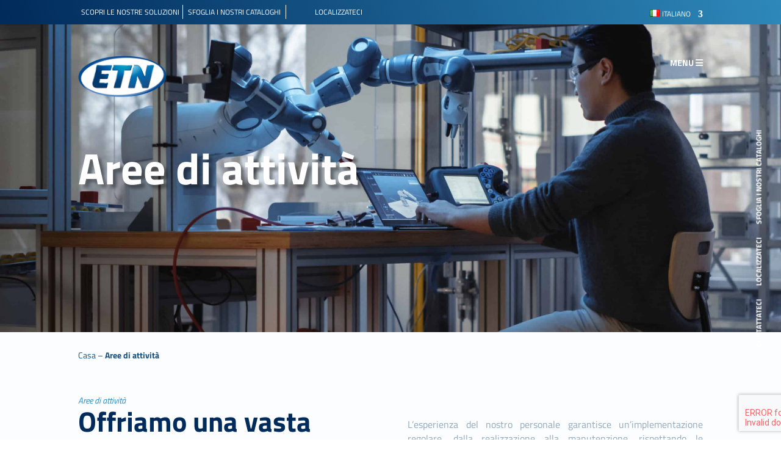

--- FILE ---
content_type: text/css
request_url: https://www.etngroup.com/wp-content/et-cache/4933/et-core-unified-4933.min.css?ver=1764936240
body_size: 1628
content:
.highlightText{background: linear-gradient(rgba(0,0,255,0) 0%,rgba(0,0,255,0) 50%,rgba(211,231,240,1) 50%,rgba(211,231,240,1) 100%)!important;color: #308abc!important;font-weight:bold!important}.highlightTextWhite{background: linear-gradient(rgba(0,0,255,0) 0%,rgba(0,0,255,0) 50%,rgba(211,231,240,1) 50%,rgba(211,231,240,1) 100%)!important;color: white!important;font-weight:bold!important}.highlightTextInnovation{background: linear-gradient(rgba(0,0,255,0) 0%,rgba(0,0,255,0) 50%,#308abc 50%,#308abc 100%)!important;color: white!important}.highlightTextDarkBlue{background: linear-gradient(rgba(0,0,255,0) 0%,rgba(0,0,255,0) 50%,rgba(211,231,240,1) 50%,rgba(211,231,240,1) 100%)!important;color: rgba(0,43,91,1)!important;font-weight:bold!important}.et_pb_text_inner p span #Groupe_de_masques_2_gx{height:8%!important;width:8%!important}.highlightTextHover:hover{background: linear-gradient(rgba(0,0,255,0) 0%,rgba(0,0,255,0) 50%,#308abc 50%,#308abc 100%)!important;color: white!important}.subMenu p{padding-bottom:0}.subMenu a{color:rgba(255,255,255,0.7)}@media screen and (max-width:640px){.mobilePadding{padding-left:1em}.mobileContainer{width:90%;padding-left: 20px}}.right-menu-icon-text{padding-right:8px!important}.mobmenu-trigger-action>img:nth-child(1){padding-top:4px}@media only screen and (max-width:1920px){.mob-expand-submenu i{font-size:14px}}.formulaireCandidature{width:70%;margin:0 auto}.formulaireCandidature input[type=email],input[type=tel],input[type=text],input[type=email],textarea,input[type=file]{border:1px solid #308abc;border-radius:25px;padding:5px 10px;margin:10px;width:100%}.formulaireCandidature input[type=email]::placeholder,input[type=tel]::placeholder,input[type=text]::placeholder,input[type=email]::placeholder,textarea::placeholder{color:#308abc;font-weight:bold}.formulaireCandidature .wpcf7-acceptance .wpcf7-list-item-label{color:#308abc;font-weight:bold;font-size:12px}.formulaireCandidature label{color:#308abc;font-weight:bold}.formulaireCandidature input[type=file]{background-color:white;padding:10px 20px}.formulaireCandidature input[type=submit]{width:40%;border:1px solid #308abc;border-radius:25px;padding:5px 10px;margin:10px;background-color:#308abc;color:white}.formRGPD .wpcf7-acceptance .wpcf7-list-item-label{font-size:10px}#stickyMenu{height:20px;z-index:170;margin:0 auto;width:50%;position:absolute;top:300px;right:-20%;text-align:center}@media(min-width:981px){#pictoMenu .et_pb_column.et_pb_column_4_4.et_pb_column_6_tb_body.et_pb_css_mix_blend_mode_passthrough.et-last-child{display:flex}}.et_post_meta_wrapper{display:none}@media (max-width:980px){.menuTopMobile .et_pb_column{margin-bottom:5px}}html[lang="fr-FR"] .hide-en{display:none}html[lang="fr-FR"] .hide-de{display:none}html[lang="fr-FR"] .hide-nl{display:none}html[lang="fr-FR"] .hide-it{display:none}html[lang="fr-FR"] .hide-ro{display:none}html[lang="fr-FR"] .hide-sk{display:none}html[lang="fr-FR"] .hide-pl{display:none}html[lang="fr-FR"] .hide-es{display:none}html[lang="fr-FR"] .hide-pt{display:none}html[lang="fr-FR"] .hide-cz{display:none}html[lang="fr-FR"] .hide-hu{display:none}html[lang="fr-FR"] .hide-be{display:none}html[lang="en-GB"] .hide-fr{display:none}html[lang="en-GB"] .hide-de{display:none}html[lang="en-GB"] .hide-nl{display:none}html[lang="en-GB"] .hide-it{display:none}html[lang="en-GB"] .hide-ro{display:none}html[lang="en-GB"] .hide-sk{display:none}html[lang="en-GB"] .hide-pl{display:none}html[lang="en-GB"] .hide-es{display:none}html[lang="en-GB"] .hide-pt{display:none}html[lang="en-GB"] .hide-cz{display:none}html[lang="en-GB"] .hide-hu{display:none}html[lang="en-GB"] .hide-be{display:none}html[lang="de-DE"] .hide-fr{display:none}html[lang="de-DE"] .hide-en{display:none}html[lang="de-DE"] .hide-nl{display:none}html[lang="de-DE"] .hide-it{display:none}html[lang="de-DE"] .hide-ro{display:none}html[lang="de-DE"] .hide-sk{display:none}html[lang="de-DE"] .hide-pl{display:none}html[lang="de-DE"] .hide-es{display:none}html[lang="de-DE"] .hide-pt{display:none}html[lang="de-DE"] .hide-cz{display:none}html[lang="de-DE"] .hide-hu{display:none}html[lang="de-DE"] .hide-be{display:none}html[lang="nl-NL"] .hide-fr{display:none}html[lang="nl-NL"] .hide-en{display:none}html[lang="nl-NL"] .hide-de{display:none}html[lang="nl-NL"] .hide-it{display:none}html[lang="nl-NL"] .hide-ro{display:none}html[lang="nl-NL"] .hide-sk{display:none}html[lang="nl-NL"] .hide-pl{display:none}html[lang="nl-NL"] .hide-es{display:none}html[lang="nl-NL"] .hide-pt{display:none}html[lang="nl-NL"] .hide-cz{display:none}html[lang="nl-NL"] .hide-hu{display:none}html[lang="nl-NL"] .hide-be{display:none}html[lang="it-IT"] .hide-fr{display:none}html[lang="it-IT"] .hide-en{display:none}html[lang="it-IT"] .hide-de{display:none}html[lang="it-IT"] .hide-nl{display:none}html[lang="it-IT"] .hide-ro{display:none}html[lang="it-IT"] .hide-sk{display:none}html[lang="it-IT"] .hide-pl{display:none}html[lang="it-IT"] .hide-es{display:none}html[lang="it-IT"] .hide-pt{display:none}html[lang="it-IT"] .hide-cz{display:none}html[lang="it-IT"] .hide-hu{display:none}html[lang="it-IT"] .hide-be{display:none}html[lang="ro-RO"] .hide-fr{display:none}html[lang="ro-RO"] .hide-en{display:none}html[lang="ro-RO"] .hide-de{display:none}html[lang="ro-RO"] .hide-nl{display:none}html[lang="ro-RO"] .hide-it{display:none}html[lang="ro-RO"] .hide-sk{display:none}html[lang="ro-RO"] .hide-pl{display:none}html[lang="ro-RO"] .hide-es{display:none}html[lang="ro-RO"] .hide-pt{display:none}html[lang="ro-RO"] .hide-cz{display:none}html[lang="ro-RO"] .hide-hu{display:none}html[lang="ro-RO"] .hide-be{display:none}html[lang="sk-SK"] .hide-fr{display:none}html[lang="sk-SK"] .hide-en{display:none}html[lang="sk-SK"] .hide-de{display:none}html[lang="sk-SK"] .hide-nl{display:none}html[lang="sk-SK"] .hide-it{display:none}html[lang="sk-SK"] .hide-ro{display:none}html[lang="sk-SK"] .hide-pl{display:none}html[lang="sk-SK"] .hide-es{display:none}html[lang="sk-SK"] .hide-pt{display:none}html[lang="sk-SK"] .hide-cz{display:none}html[lang="sk-SK"] .hide-hu{display:none}html[lang="sk-SK"] .hide-be{display:none}html[lang="es-ES"] .hide-fr{display:none}html[lang="es-ES"] .hide-en{display:none}html[lang="es-ES"] .hide-de{display:none}html[lang="es-ES"] .hide-nl{display:none}html[lang="es-ES"] .hide-it{display:none}html[lang="es-ES"] .hide-ro{display:none}html[lang="es-ES"] .hide-pl{display:none}html[lang="es-ES"] .hide-sk{display:none}html[lang="es-ES"] .hide-pt{display:none}html[lang="es-ES"] .hide-cz{display:none}html[lang="es-ES"] .hide-hu{display:none}html[lang="es-ES"] .hide-be{display:none}html[lang="pl-PL"] .hide-fr{display:none}html[lang="pl-PL"] .hide-en{display:none}html[lang="pl-PL"] .hide-de{display:none}html[lang="pl-PL"] .hide-nl{display:none}html[lang="pl-PL"] .hide-it{display:none}html[lang="pl-PL"] .hide-ro{display:none}html[lang="pl-PL"] .hide-es{display:none}html[lang="pl-PL"] .hide-sk{display:none}html[lang="pl-PL"] .hide-pt{display:none}html[lang="pl-PL"] .hide-cz{display:none}html[lang="pl-PL"] .hide-hu{display:none}html[lang="pl-PL"] .hide-be{display:none}html[lang="pt-PT"] .hide-fr{display:none}html[lang="pt-PT"] .hide-en{display:none}html[lang="pt-PT"] .hide-de{display:none}html[lang="pt-PT"] .hide-nl{display:none}html[lang="pt-PT"] .hide-it{display:none}html[lang="pt-PT"] .hide-ro{display:none}html[lang="pt-PT"] .hide-es{display:none}html[lang="pt-PT"] .hide-sk{display:none}html[lang="pt-PT"] .hide-pl{display:none}html[lang="pt-PT"] .hide-cz{display:none}html[lang="pt-PT"] .hide-hu{display:none}html[lang="pt-PT"] .hide-be{display:none}html[lang="cs-CZ"] .hide-fr{display:none}html[lang="cs-CZ"] .hide-en{display:none}html[lang="cs-CZ"] .hide-de{display:none}html[lang="cs-CZ"] .hide-nl{display:none}html[lang="cs-CZ"] .hide-it{display:none}html[lang="cs-CZ"] .hide-ro{display:none}html[lang="cs-CZ"] .hide-es{display:none}html[lang="cs-CZ"] .hide-sk{display:none}html[lang="cs-CZ"] .hide-pt{display:none}html[lang="cs-CZ"] .hide-pl{display:none}html[lang="cs-CZ"] .hide-hu{display:none}html[lang="cs-CZ"] .hide-be{display:none}html[lang="hu-HU"] .hide-fr{display:none}html[lang="hu-HU"] .hide-en{display:none}html[lang="hu-HU"] .hide-de{display:none}html[lang="hu-HU"] .hide-nl{display:none}html[lang="hu-HU"] .hide-it{display:none}html[lang="hu-HU"] .hide-ro{display:none}html[lang="hu-HU"] .hide-es{display:none}html[lang="hu-HU"] .hide-sk{display:none}html[lang="hu-HU"] .hide-pt{display:none}html[lang="hu-HU"] .hide-pl{display:none}html[lang="hu-HU"] .hide-cz{display:none}html[lang="hu-HU"] .hide-be{display:none}html[lang="nl-BE"] .hide-fr{display:none}html[lang="nl-BE"] .hide-en{display:none}html[lang="nl-BE"] .hide-de{display:none}html[lang="nl-BE"] .hide-es{display:none}html[lang="nl-BE"] .hide-it{display:none}html[lang="nl-BE"] .hide-ro{display:none}html[lang="nl-BE"] .hide-sk{display:none}html[lang="nl-BE"] .hide-pl{display:none}html[lang="nl-BE"] .hide-pt{display:none}html[lang="nl-BE"] .hide-cz{display:none}html[lang="nl-BE"] .hide-hu{display:none}html[lang="nl-BE"] .hide-nl{display:none}.pictoMenu .et_pb_column{display:flex;align-items: start}@media (max-width:767px){.pictoMenu .et_pb_column{display:block;align-items:stretch}}.logoPartners .et_pb_row{display:flex;align-items: center}@media screen and (max-width:800px){h1{font-size: 36px}}@media screen and (min-width:801px){h1{font-size: 66px}}.et_mobile_nav_menu .mobile_menu_bar:before{display:none}.et_mobile_nav_menu .mobile_menu_bar{background-image:url('/wp-content/uploads/2025/08/172473_globe_global_internet_icon.png');background-size:contain;background-repeat:no-repeat;background-position:center;width:30px;height:30px;filter:invert(1)}

--- FILE ---
content_type: text/css
request_url: https://www.etngroup.com/wp-content/et-cache/4933/et-core-unified-tb-34-tb-25-deferred-4933.min.css?ver=1764936249
body_size: 11960
content:
div.et_pb_section.et_pb_section_8_tb_header,div.et_pb_section.et_pb_section_6_tb_header,div.et_pb_section.et_pb_section_4_tb_header,div.et_pb_section.et_pb_section_10_tb_header,div.et_pb_section.et_pb_section_9_tb_header,div.et_pb_section.et_pb_section_11_tb_header,div.et_pb_section.et_pb_section_5_tb_header,div.et_pb_section.et_pb_section_12_tb_header,div.et_pb_section.et_pb_section_7_tb_header,div.et_pb_section.et_pb_section_3_tb_header{background-image:linear-gradient(250deg,#2E88BA 0%,#002A5A 100%)!important}.et_pb_section_11_tb_header,.et_pb_section_9_tb_header,.et_pb_section_12_tb_header,.et_pb_section_10_tb_header,.et_pb_section_5_tb_header,.et_pb_section_3_tb_header,.et_pb_section_4_tb_header,.et_pb_section_8_tb_header,.et_pb_section_6_tb_header,.et_pb_section_7_tb_header{min-height:20.8px;height:50%!important}.et_pb_section_11_tb_header.et_pb_section,.et_pb_section_4_tb_header.et_pb_section,.et_pb_section_7_tb_header.et_pb_section,.et_pb_section_8_tb_header.et_pb_section,.et_pb_section_6_tb_header.et_pb_section,.et_pb_section_5_tb_header.et_pb_section,.et_pb_section_10_tb_header.et_pb_section,.et_pb_section_9_tb_header.et_pb_section,.et_pb_section_12_tb_header.et_pb_section,.et_pb_section_3_tb_header.et_pb_section{padding-top:2px;padding-bottom:2px}.et_pb_row_12_tb_header,.et_pb_row_8_tb_header,.et_pb_row_10_tb_header,.et_pb_row_22_tb_header,.et_pb_row_24_tb_header,.et_pb_row_18_tb_header,.et_pb_row_14_tb_header,.et_pb_row_6_tb_header,.et_pb_row_20_tb_header,.et_pb_row_16_tb_header{min-height:35.8px}.et_pb_row_16_tb_header.et_pb_row,.et_pb_row_19_tb_header.et_pb_row,.et_pb_row_6_tb_header.et_pb_row,.et_pb_row_18_tb_header.et_pb_row,.et_pb_row_9_tb_header.et_pb_row,.et_pb_row_20_tb_header.et_pb_row,.et_pb_row_10_tb_header.et_pb_row,.et_pb_row_11_tb_header.et_pb_row,.et_pb_row_23_tb_header.et_pb_row,.et_pb_row_17_tb_header.et_pb_row,.et_pb_row_25_tb_header.et_pb_row,.et_pb_row_24_tb_header.et_pb_row,.et_pb_row_12_tb_header.et_pb_row,.et_pb_row_22_tb_header.et_pb_row,.et_pb_row_14_tb_header.et_pb_row,.et_pb_row_15_tb_header.et_pb_row,.et_pb_row_21_tb_header.et_pb_row,.et_pb_row_7_tb_header.et_pb_row,.et_pb_row_8_tb_header.et_pb_row,.et_pb_row_13_tb_header.et_pb_row{padding-top:6px!important;padding-bottom:0px!important;padding-top:6px;padding-bottom:0px}.et_pb_row_11_tb_header,body #page-container .et-db #et-boc .et-l .et_pb_row_11_tb_header.et_pb_row,body.et_pb_pagebuilder_layout.single #page-container #et-boc .et-l .et_pb_row_11_tb_header.et_pb_row,body.et_pb_pagebuilder_layout.single.et_full_width_page #page-container #et-boc .et-l .et_pb_row_11_tb_header.et_pb_row,.et_pb_row_23_tb_header,body #page-container .et-db #et-boc .et-l .et_pb_row_23_tb_header.et_pb_row,body.et_pb_pagebuilder_layout.single #page-container #et-boc .et-l .et_pb_row_23_tb_header.et_pb_row,body.et_pb_pagebuilder_layout.single.et_full_width_page #page-container #et-boc .et-l .et_pb_row_23_tb_header.et_pb_row,.et_pb_row_10_tb_header,body #page-container .et-db #et-boc .et-l .et_pb_row_10_tb_header.et_pb_row,body.et_pb_pagebuilder_layout.single #page-container #et-boc .et-l .et_pb_row_10_tb_header.et_pb_row,body.et_pb_pagebuilder_layout.single.et_full_width_page #page-container #et-boc .et-l .et_pb_row_10_tb_header.et_pb_row,.et_pb_row_12_tb_header,body #page-container .et-db #et-boc .et-l .et_pb_row_12_tb_header.et_pb_row,body.et_pb_pagebuilder_layout.single #page-container #et-boc .et-l .et_pb_row_12_tb_header.et_pb_row,body.et_pb_pagebuilder_layout.single.et_full_width_page #page-container #et-boc .et-l .et_pb_row_12_tb_header.et_pb_row,.et_pb_row_20_tb_header,body #page-container .et-db #et-boc .et-l .et_pb_row_20_tb_header.et_pb_row,body.et_pb_pagebuilder_layout.single #page-container #et-boc .et-l .et_pb_row_20_tb_header.et_pb_row,body.et_pb_pagebuilder_layout.single.et_full_width_page #page-container #et-boc .et-l .et_pb_row_20_tb_header.et_pb_row,.et_pb_row_22_tb_header,body #page-container .et-db #et-boc .et-l .et_pb_row_22_tb_header.et_pb_row,body.et_pb_pagebuilder_layout.single #page-container #et-boc .et-l .et_pb_row_22_tb_header.et_pb_row,body.et_pb_pagebuilder_layout.single.et_full_width_page #page-container #et-boc .et-l .et_pb_row_22_tb_header.et_pb_row,.et_pb_row_17_tb_header,body #page-container .et-db #et-boc .et-l .et_pb_row_17_tb_header.et_pb_row,body.et_pb_pagebuilder_layout.single #page-container #et-boc .et-l .et_pb_row_17_tb_header.et_pb_row,body.et_pb_pagebuilder_layout.single.et_full_width_page #page-container #et-boc .et-l .et_pb_row_17_tb_header.et_pb_row,.et_pb_row_15_tb_header,body #page-container .et-db #et-boc .et-l .et_pb_row_15_tb_header.et_pb_row,body.et_pb_pagebuilder_layout.single #page-container #et-boc .et-l .et_pb_row_15_tb_header.et_pb_row,body.et_pb_pagebuilder_layout.single.et_full_width_page #page-container #et-boc .et-l .et_pb_row_15_tb_header.et_pb_row,.et_pb_row_13_tb_header,body #page-container .et-db #et-boc .et-l .et_pb_row_13_tb_header.et_pb_row,body.et_pb_pagebuilder_layout.single #page-container #et-boc .et-l .et_pb_row_13_tb_header.et_pb_row,body.et_pb_pagebuilder_layout.single.et_full_width_page #page-container #et-boc .et-l .et_pb_row_13_tb_header.et_pb_row,.et_pb_row_18_tb_header,body #page-container .et-db #et-boc .et-l .et_pb_row_18_tb_header.et_pb_row,body.et_pb_pagebuilder_layout.single #page-container #et-boc .et-l .et_pb_row_18_tb_header.et_pb_row,body.et_pb_pagebuilder_layout.single.et_full_width_page #page-container #et-boc .et-l .et_pb_row_18_tb_header.et_pb_row,.et_pb_row_21_tb_header,body #page-container .et-db #et-boc .et-l .et_pb_row_21_tb_header.et_pb_row,body.et_pb_pagebuilder_layout.single #page-container #et-boc .et-l .et_pb_row_21_tb_header.et_pb_row,body.et_pb_pagebuilder_layout.single.et_full_width_page #page-container #et-boc .et-l .et_pb_row_21_tb_header.et_pb_row,.et_pb_row_14_tb_header,body #page-container .et-db #et-boc .et-l .et_pb_row_14_tb_header.et_pb_row,body.et_pb_pagebuilder_layout.single #page-container #et-boc .et-l .et_pb_row_14_tb_header.et_pb_row,body.et_pb_pagebuilder_layout.single.et_full_width_page #page-container #et-boc .et-l .et_pb_row_14_tb_header.et_pb_row,.et_pb_row_16_tb_header,body #page-container .et-db #et-boc .et-l .et_pb_row_16_tb_header.et_pb_row,body.et_pb_pagebuilder_layout.single #page-container #et-boc .et-l .et_pb_row_16_tb_header.et_pb_row,body.et_pb_pagebuilder_layout.single.et_full_width_page #page-container #et-boc .et-l .et_pb_row_16_tb_header.et_pb_row,.et_pb_row_19_tb_header,body #page-container .et-db #et-boc .et-l .et_pb_row_19_tb_header.et_pb_row,body.et_pb_pagebuilder_layout.single #page-container #et-boc .et-l .et_pb_row_19_tb_header.et_pb_row,body.et_pb_pagebuilder_layout.single.et_full_width_page #page-container #et-boc .et-l .et_pb_row_19_tb_header.et_pb_row,.et_pb_row_24_tb_header,body #page-container .et-db #et-boc .et-l .et_pb_row_24_tb_header.et_pb_row,body.et_pb_pagebuilder_layout.single #page-container #et-boc .et-l .et_pb_row_24_tb_header.et_pb_row,body.et_pb_pagebuilder_layout.single.et_full_width_page #page-container #et-boc .et-l .et_pb_row_24_tb_header.et_pb_row,.et_pb_row_7_tb_header,body #page-container .et-db #et-boc .et-l .et_pb_row_7_tb_header.et_pb_row,body.et_pb_pagebuilder_layout.single #page-container #et-boc .et-l .et_pb_row_7_tb_header.et_pb_row,body.et_pb_pagebuilder_layout.single.et_full_width_page #page-container #et-boc .et-l .et_pb_row_7_tb_header.et_pb_row,.et_pb_row_6_tb_header,body #page-container .et-db #et-boc .et-l .et_pb_row_6_tb_header.et_pb_row,body.et_pb_pagebuilder_layout.single #page-container #et-boc .et-l .et_pb_row_6_tb_header.et_pb_row,body.et_pb_pagebuilder_layout.single.et_full_width_page #page-container #et-boc .et-l .et_pb_row_6_tb_header.et_pb_row,.et_pb_row_9_tb_header,body #page-container .et-db #et-boc .et-l .et_pb_row_9_tb_header.et_pb_row,body.et_pb_pagebuilder_layout.single #page-container #et-boc .et-l .et_pb_row_9_tb_header.et_pb_row,body.et_pb_pagebuilder_layout.single.et_full_width_page #page-container #et-boc .et-l .et_pb_row_9_tb_header.et_pb_row,.et_pb_row_8_tb_header,body #page-container .et-db #et-boc .et-l .et_pb_row_8_tb_header.et_pb_row,body.et_pb_pagebuilder_layout.single #page-container #et-boc .et-l .et_pb_row_8_tb_header.et_pb_row,body.et_pb_pagebuilder_layout.single.et_full_width_page #page-container #et-boc .et-l .et_pb_row_8_tb_header.et_pb_row,.et_pb_row_25_tb_header,body #page-container .et-db #et-boc .et-l .et_pb_row_25_tb_header.et_pb_row,body.et_pb_pagebuilder_layout.single #page-container #et-boc .et-l .et_pb_row_25_tb_header.et_pb_row,body.et_pb_pagebuilder_layout.single.et_full_width_page #page-container #et-boc .et-l .et_pb_row_25_tb_header.et_pb_row{max-width:1920px}.et_pb_text_19_tb_header.et_pb_text,.et_pb_text_20_tb_header.et_pb_text,.et_pb_text_35_tb_header.et_pb_text,.et_pb_text_13_tb_header.et_pb_text,.et_pb_text_34_tb_header.et_pb_text,.et_pb_text_33_tb_header.et_pb_text,.et_pb_text_12_tb_header.et_pb_text,.et_pb_text_21_tb_header.et_pb_text,.et_pb_text_37_tb_header.et_pb_text,.et_pb_text_22_tb_header.et_pb_text,.et_pb_text_24_tb_header.et_pb_text,.et_pb_text_23_tb_header.et_pb_text,.et_pb_text_14_tb_header.et_pb_text,.et_pb_text_25_tb_header.et_pb_text,.et_pb_text_26_tb_header.et_pb_text,.et_pb_text_32_tb_header.et_pb_text,.et_pb_text_31_tb_header.et_pb_text,.et_pb_text_30_tb_header.et_pb_text,.et_pb_text_11_tb_header.et_pb_text,.et_pb_text_10_tb_header.et_pb_text,.et_pb_text_9_tb_header.et_pb_text,.et_pb_text_27_tb_header.et_pb_text,.et_pb_text_28_tb_header.et_pb_text,.et_pb_text_29_tb_header.et_pb_text,.et_pb_text_18_tb_header.et_pb_text,.et_pb_text_36_tb_header.et_pb_text,.et_pb_text_16_tb_header.et_pb_text,.et_pb_text_17_tb_header.et_pb_text,.et_pb_text_15_tb_header.et_pb_text,.et_pb_text_38_tb_header.et_pb_text,.et_pb_menu_19_tb_header.et_pb_menu ul li.current-menu-item a,.et_pb_menu_19_tb_header.et_pb_menu .et_mobile_menu a,.et_pb_menu_15_tb_header.et_pb_menu .et_mobile_menu a,.et_pb_menu_20_tb_header.et_pb_menu ul li.current-menu-item a,.et_pb_menu_13_tb_header.et_pb_menu .et_mobile_menu a,.et_pb_menu_25_tb_header.et_pb_menu ul li.current-menu-item a,.et_pb_menu_25_tb_header.et_pb_menu .et_mobile_menu a,.et_pb_menu_11_tb_header.et_pb_menu ul li.current-menu-item a,.et_pb_menu_10_tb_header.et_pb_menu ul li.current-menu-item a,.et_pb_menu_23_tb_header.et_pb_menu ul li.current-menu-item a,.et_pb_menu_15_tb_header.et_pb_menu ul li.current-menu-item a,.et_pb_menu_24_tb_header.et_pb_menu ul li.current-menu-item a,.et_pb_menu_8_tb_header.et_pb_menu ul li.current-menu-item a,.et_pb_menu_16_tb_header.et_pb_menu ul li.current-menu-item a,.et_pb_menu_17_tb_header.et_pb_menu ul li.current-menu-item a,.et_pb_menu_9_tb_header.et_pb_menu ul li.current-menu-item a,.et_pb_menu_13_tb_header.et_pb_menu ul li.current-menu-item a,.et_pb_menu_22_tb_header.et_pb_menu ul li.current-menu-item a,.et_pb_menu_11_tb_header.et_pb_menu .et_mobile_menu a,.et_pb_menu_9_tb_header.et_pb_menu .et_mobile_menu a,.et_pb_menu_12_tb_header.et_pb_menu ul li.current-menu-item a,.et_pb_menu_18_tb_header.et_pb_menu ul li.current-menu-item a,.et_pb_menu_7_tb_header.et_pb_menu .et_mobile_menu a,.et_pb_menu_17_tb_header.et_pb_menu .et_mobile_menu a,.et_pb_menu_14_tb_header.et_pb_menu ul li.current-menu-item a,.et_pb_menu_23_tb_header.et_pb_menu .et_mobile_menu a,.et_pb_menu_21_tb_header.et_pb_menu .et_mobile_menu a,.et_pb_menu_21_tb_header.et_pb_menu ul li.current-menu-item a,.et_pb_menu_6_tb_header.et_pb_menu ul li.current-menu-item a,.et_pb_menu_7_tb_header.et_pb_menu ul li.current-menu-item a{color:#FFFFFF!important}.et_pb_text_12_tb_header,.et_pb_text_9_tb_header{font-size:12px}.et_pb_text_31_tb_header,.et_pb_text_13_tb_header,.et_pb_text_22_tb_header,.et_pb_text_16_tb_header,.et_pb_text_19_tb_header,.et_pb_text_34_tb_header,.et_pb_text_25_tb_header,.et_pb_text_28_tb_header,.et_pb_text_37_tb_header,.et_pb_text_10_tb_header{font-size:12px;border-right-width:1px;border-left-width:1px;border-right-color:#FFFFFF;border-left-color:#FFFFFF;text-transform: uppercase}.et_pb_text_32_tb_header,.et_pb_text_26_tb_header,.et_pb_text_11_tb_header,.et_pb_text_14_tb_header,.et_pb_text_29_tb_header,.et_pb_text_17_tb_header,.et_pb_text_35_tb_header,.et_pb_text_38_tb_header,.et_pb_text_20_tb_header,.et_pb_text_23_tb_header{font-size:12px;text-transform: uppercase}.et_pb_menu_13_tb_header.et_pb_menu ul li a,.et_pb_menu_19_tb_header.et_pb_menu ul li a,.et_pb_menu_25_tb_header.et_pb_menu ul li a,.et_pb_menu_10_tb_header.et_pb_menu ul li a,.et_pb_menu_18_tb_header.et_pb_menu ul li a,.et_pb_menu_17_tb_header.et_pb_menu ul li a,.et_pb_menu_7_tb_header.et_pb_menu ul li a,.et_pb_menu_14_tb_header.et_pb_menu ul li a,.et_pb_menu_15_tb_header.et_pb_menu ul li a,.et_pb_menu_9_tb_header.et_pb_menu ul li a,.et_pb_menu_20_tb_header.et_pb_menu ul li a,.et_pb_menu_16_tb_header.et_pb_menu ul li a,.et_pb_menu_6_tb_header.et_pb_menu ul li a,.et_pb_menu_24_tb_header.et_pb_menu ul li a,.et_pb_menu_23_tb_header.et_pb_menu ul li a,.et_pb_menu_21_tb_header.et_pb_menu ul li a,.et_pb_menu_11_tb_header.et_pb_menu ul li a,.et_pb_menu_22_tb_header.et_pb_menu ul li a,.et_pb_menu_12_tb_header.et_pb_menu ul li a,.et_pb_menu_8_tb_header.et_pb_menu ul li a{font-size:12px;color:#FFFFFF!important}.et_pb_menu_11_tb_header.et_pb_menu,.et_pb_menu_14_tb_header.et_pb_menu,.et_pb_menu_21_tb_header.et_pb_menu,.et_pb_menu_7_tb_header.et_pb_menu,.et_pb_menu_15_tb_header.et_pb_menu,.et_pb_menu_22_tb_header.et_pb_menu,.et_pb_menu_25_tb_header.et_pb_menu,.et_pb_menu_20_tb_header.et_pb_menu,.et_pb_menu_6_tb_header.et_pb_menu,.et_pb_menu_23_tb_header.et_pb_menu,.et_pb_menu_8_tb_header.et_pb_menu,.et_pb_menu_16_tb_header.et_pb_menu,.et_pb_menu_24_tb_header.et_pb_menu,.et_pb_menu_17_tb_header.et_pb_menu,.et_pb_menu_12_tb_header.et_pb_menu,.et_pb_menu_18_tb_header.et_pb_menu,.et_pb_menu_10_tb_header.et_pb_menu,.et_pb_menu_13_tb_header.et_pb_menu,.et_pb_menu_19_tb_header.et_pb_menu,.et_pb_menu_9_tb_header.et_pb_menu{background-color:RGBA(255,255,255,0);border-color:RGBA(245,250,253,0.4);text-transform:uppercase}.et_pb_menu_6_tb_header.et_pb_menu .nav li ul,.et_pb_menu_8_tb_header.et_pb_menu .nav li ul,.et_pb_menu_24_tb_header.et_pb_menu .nav li ul,.et_pb_menu_18_tb_header.et_pb_menu .nav li ul,.et_pb_menu_12_tb_header.et_pb_menu .nav li ul,.et_pb_menu_16_tb_header.et_pb_menu .nav li ul,.et_pb_menu_22_tb_header.et_pb_menu .nav li ul,.et_pb_menu_20_tb_header.et_pb_menu .nav li ul,.et_pb_menu_14_tb_header.et_pb_menu .nav li ul,.et_pb_menu_10_tb_header.et_pb_menu .nav li ul{background-color:#FFFFFF!important;border-color:RGBA(255,255,255,0)}.et_pb_menu_12_tb_header.et_pb_menu .et_mobile_menu,.et_pb_menu_16_tb_header.et_pb_menu .et_mobile_menu,.et_pb_menu_24_tb_header.et_pb_menu .et_mobile_menu,.et_pb_menu_20_tb_header.et_pb_menu .et_mobile_menu,.et_pb_menu_10_tb_header.et_pb_menu .et_mobile_menu,.et_pb_menu_8_tb_header.et_pb_menu .et_mobile_menu,.et_pb_menu_6_tb_header.et_pb_menu .et_mobile_menu,.et_pb_menu_22_tb_header.et_pb_menu .et_mobile_menu,.et_pb_menu_18_tb_header.et_pb_menu .et_mobile_menu,.et_pb_menu_14_tb_header.et_pb_menu .et_mobile_menu{border-color:RGBA(255,255,255,0)}.et_pb_menu_18_tb_header.et_pb_menu .nav li ul.sub-menu a,.et_pb_menu_12_tb_header.et_pb_menu .nav li ul.sub-menu a,.et_pb_menu_24_tb_header.et_pb_menu .nav li ul.sub-menu a,.et_pb_menu_16_tb_header.et_pb_menu .nav li ul.sub-menu a,.et_pb_menu_10_tb_header.et_pb_menu .nav li ul.sub-menu a,.et_pb_menu_8_tb_header.et_pb_menu .nav li ul.sub-menu a,.et_pb_menu_14_tb_header.et_pb_menu .nav li ul.sub-menu a,.et_pb_menu_20_tb_header.et_pb_menu .nav li ul.sub-menu a,.et_pb_menu_22_tb_header.et_pb_menu .nav li ul.sub-menu a,.et_pb_menu_6_tb_header.et_pb_menu .nav li ul.sub-menu a{color:#145180!important}.et_pb_menu_10_tb_header.et_pb_menu .et_mobile_menu,.et_pb_menu_10_tb_header.et_pb_menu .et_mobile_menu ul,.et_pb_menu_6_tb_header.et_pb_menu .et_mobile_menu,.et_pb_menu_6_tb_header.et_pb_menu .et_mobile_menu ul,.et_pb_menu_16_tb_header.et_pb_menu .et_mobile_menu,.et_pb_menu_16_tb_header.et_pb_menu .et_mobile_menu ul,.et_pb_menu_20_tb_header.et_pb_menu .et_mobile_menu,.et_pb_menu_20_tb_header.et_pb_menu .et_mobile_menu ul,.et_pb_menu_14_tb_header.et_pb_menu .et_mobile_menu,.et_pb_menu_14_tb_header.et_pb_menu .et_mobile_menu ul,.et_pb_menu_12_tb_header.et_pb_menu .et_mobile_menu,.et_pb_menu_12_tb_header.et_pb_menu .et_mobile_menu ul,.et_pb_menu_18_tb_header.et_pb_menu .et_mobile_menu,.et_pb_menu_18_tb_header.et_pb_menu .et_mobile_menu ul,.et_pb_menu_24_tb_header.et_pb_menu .et_mobile_menu,.et_pb_menu_24_tb_header.et_pb_menu .et_mobile_menu ul,.et_pb_menu_8_tb_header.et_pb_menu .et_mobile_menu,.et_pb_menu_8_tb_header.et_pb_menu .et_mobile_menu ul,.et_pb_menu_22_tb_header.et_pb_menu .et_mobile_menu,.et_pb_menu_22_tb_header.et_pb_menu .et_mobile_menu ul{background-color:RGBA(255,255,255,0)!important}.et_pb_menu_9_tb_header .et_pb_menu_inner_container>.et_pb_menu__logo-wrap,.et_pb_menu_9_tb_header .et_pb_menu__logo-slot,.et_pb_menu_18_tb_header .et_pb_menu_inner_container>.et_pb_menu__logo-wrap,.et_pb_menu_18_tb_header .et_pb_menu__logo-slot,.et_pb_menu_22_tb_header .et_pb_menu_inner_container>.et_pb_menu__logo-wrap,.et_pb_menu_22_tb_header .et_pb_menu__logo-slot,.et_pb_menu_25_tb_header .et_pb_menu_inner_container>.et_pb_menu__logo-wrap,.et_pb_menu_25_tb_header .et_pb_menu__logo-slot,.et_pb_menu_19_tb_header .et_pb_menu_inner_container>.et_pb_menu__logo-wrap,.et_pb_menu_19_tb_header .et_pb_menu__logo-slot,.et_pb_menu_15_tb_header .et_pb_menu_inner_container>.et_pb_menu__logo-wrap,.et_pb_menu_15_tb_header .et_pb_menu__logo-slot,.et_pb_menu_13_tb_header .et_pb_menu_inner_container>.et_pb_menu__logo-wrap,.et_pb_menu_13_tb_header .et_pb_menu__logo-slot,.et_pb_menu_7_tb_header .et_pb_menu_inner_container>.et_pb_menu__logo-wrap,.et_pb_menu_7_tb_header .et_pb_menu__logo-slot,.et_pb_menu_24_tb_header .et_pb_menu_inner_container>.et_pb_menu__logo-wrap,.et_pb_menu_24_tb_header .et_pb_menu__logo-slot,.et_pb_menu_12_tb_header .et_pb_menu_inner_container>.et_pb_menu__logo-wrap,.et_pb_menu_12_tb_header .et_pb_menu__logo-slot,.et_pb_menu_14_tb_header .et_pb_menu_inner_container>.et_pb_menu__logo-wrap,.et_pb_menu_14_tb_header .et_pb_menu__logo-slot,.et_pb_menu_8_tb_header .et_pb_menu_inner_container>.et_pb_menu__logo-wrap,.et_pb_menu_8_tb_header .et_pb_menu__logo-slot,.et_pb_menu_23_tb_header .et_pb_menu_inner_container>.et_pb_menu__logo-wrap,.et_pb_menu_23_tb_header .et_pb_menu__logo-slot,.et_pb_menu_20_tb_header .et_pb_menu_inner_container>.et_pb_menu__logo-wrap,.et_pb_menu_20_tb_header .et_pb_menu__logo-slot,.et_pb_menu_10_tb_header .et_pb_menu_inner_container>.et_pb_menu__logo-wrap,.et_pb_menu_10_tb_header .et_pb_menu__logo-slot,.et_pb_menu_6_tb_header .et_pb_menu_inner_container>.et_pb_menu__logo-wrap,.et_pb_menu_6_tb_header .et_pb_menu__logo-slot,.et_pb_menu_16_tb_header .et_pb_menu_inner_container>.et_pb_menu__logo-wrap,.et_pb_menu_16_tb_header .et_pb_menu__logo-slot,.et_pb_menu_11_tb_header .et_pb_menu_inner_container>.et_pb_menu__logo-wrap,.et_pb_menu_11_tb_header .et_pb_menu__logo-slot,.et_pb_menu_17_tb_header .et_pb_menu_inner_container>.et_pb_menu__logo-wrap,.et_pb_menu_17_tb_header .et_pb_menu__logo-slot,.et_pb_menu_21_tb_header .et_pb_menu_inner_container>.et_pb_menu__logo-wrap,.et_pb_menu_21_tb_header .et_pb_menu__logo-slot{width:auto;max-width:100%}.et_pb_menu_19_tb_header .et_pb_menu_inner_container>.et_pb_menu__logo-wrap .et_pb_menu__logo img,.et_pb_menu_19_tb_header .et_pb_menu__logo-slot .et_pb_menu__logo-wrap img,.et_pb_menu_20_tb_header .et_pb_menu_inner_container>.et_pb_menu__logo-wrap .et_pb_menu__logo img,.et_pb_menu_20_tb_header .et_pb_menu__logo-slot .et_pb_menu__logo-wrap img,.et_pb_menu_25_tb_header .et_pb_menu_inner_container>.et_pb_menu__logo-wrap .et_pb_menu__logo img,.et_pb_menu_25_tb_header .et_pb_menu__logo-slot .et_pb_menu__logo-wrap img,.et_pb_menu_23_tb_header .et_pb_menu_inner_container>.et_pb_menu__logo-wrap .et_pb_menu__logo img,.et_pb_menu_23_tb_header .et_pb_menu__logo-slot .et_pb_menu__logo-wrap img,.et_pb_menu_24_tb_header .et_pb_menu_inner_container>.et_pb_menu__logo-wrap .et_pb_menu__logo img,.et_pb_menu_24_tb_header .et_pb_menu__logo-slot .et_pb_menu__logo-wrap img,.et_pb_menu_21_tb_header .et_pb_menu_inner_container>.et_pb_menu__logo-wrap .et_pb_menu__logo img,.et_pb_menu_21_tb_header .et_pb_menu__logo-slot .et_pb_menu__logo-wrap img,.et_pb_menu_22_tb_header .et_pb_menu_inner_container>.et_pb_menu__logo-wrap .et_pb_menu__logo img,.et_pb_menu_22_tb_header .et_pb_menu__logo-slot .et_pb_menu__logo-wrap img,.et_pb_menu_12_tb_header .et_pb_menu_inner_container>.et_pb_menu__logo-wrap .et_pb_menu__logo img,.et_pb_menu_12_tb_header .et_pb_menu__logo-slot .et_pb_menu__logo-wrap img,.et_pb_menu_14_tb_header .et_pb_menu_inner_container>.et_pb_menu__logo-wrap .et_pb_menu__logo img,.et_pb_menu_14_tb_header .et_pb_menu__logo-slot .et_pb_menu__logo-wrap img,.et_pb_menu_7_tb_header .et_pb_menu_inner_container>.et_pb_menu__logo-wrap .et_pb_menu__logo img,.et_pb_menu_7_tb_header .et_pb_menu__logo-slot .et_pb_menu__logo-wrap img,.et_pb_menu_16_tb_header .et_pb_menu_inner_container>.et_pb_menu__logo-wrap .et_pb_menu__logo img,.et_pb_menu_16_tb_header .et_pb_menu__logo-slot .et_pb_menu__logo-wrap img,.et_pb_menu_9_tb_header .et_pb_menu_inner_container>.et_pb_menu__logo-wrap .et_pb_menu__logo img,.et_pb_menu_9_tb_header .et_pb_menu__logo-slot .et_pb_menu__logo-wrap img,.et_pb_menu_11_tb_header .et_pb_menu_inner_container>.et_pb_menu__logo-wrap .et_pb_menu__logo img,.et_pb_menu_11_tb_header .et_pb_menu__logo-slot .et_pb_menu__logo-wrap img,.et_pb_menu_17_tb_header .et_pb_menu_inner_container>.et_pb_menu__logo-wrap .et_pb_menu__logo img,.et_pb_menu_17_tb_header .et_pb_menu__logo-slot .et_pb_menu__logo-wrap img,.et_pb_menu_15_tb_header .et_pb_menu_inner_container>.et_pb_menu__logo-wrap .et_pb_menu__logo img,.et_pb_menu_15_tb_header .et_pb_menu__logo-slot .et_pb_menu__logo-wrap img,.et_pb_menu_8_tb_header .et_pb_menu_inner_container>.et_pb_menu__logo-wrap .et_pb_menu__logo img,.et_pb_menu_8_tb_header .et_pb_menu__logo-slot .et_pb_menu__logo-wrap img,.et_pb_menu_10_tb_header .et_pb_menu_inner_container>.et_pb_menu__logo-wrap .et_pb_menu__logo img,.et_pb_menu_10_tb_header .et_pb_menu__logo-slot .et_pb_menu__logo-wrap img,.et_pb_menu_13_tb_header .et_pb_menu_inner_container>.et_pb_menu__logo-wrap .et_pb_menu__logo img,.et_pb_menu_13_tb_header .et_pb_menu__logo-slot .et_pb_menu__logo-wrap img,.et_pb_menu_18_tb_header .et_pb_menu_inner_container>.et_pb_menu__logo-wrap .et_pb_menu__logo img,.et_pb_menu_18_tb_header .et_pb_menu__logo-slot .et_pb_menu__logo-wrap img,.et_pb_menu_6_tb_header .et_pb_menu_inner_container>.et_pb_menu__logo-wrap .et_pb_menu__logo img,.et_pb_menu_6_tb_header .et_pb_menu__logo-slot .et_pb_menu__logo-wrap img{height:auto;max-height:none}.et_pb_menu_12_tb_header .et_pb_menu__icon.et_pb_menu__cart-button,.et_pb_menu_12_tb_header .et_pb_menu__icon.et_pb_menu__search-button,.et_pb_menu_12_tb_header .et_pb_menu__icon.et_pb_menu__close-search-button,.et_pb_menu_10_tb_header .et_pb_menu__icon.et_pb_menu__cart-button,.et_pb_menu_11_tb_header .et_pb_menu__icon.et_pb_menu__cart-button,.et_pb_menu_13_tb_header .et_pb_menu__icon.et_pb_menu__search-button,.et_pb_menu_13_tb_header .et_pb_menu__icon.et_pb_menu__close-search-button,.et_pb_menu_11_tb_header .et_pb_menu__icon.et_pb_menu__search-button,.et_pb_menu_11_tb_header .et_pb_menu__icon.et_pb_menu__close-search-button,.et_pb_menu_21_tb_header .et_pb_menu__icon.et_pb_menu__cart-button,.et_pb_menu_21_tb_header .et_pb_menu__icon.et_pb_menu__search-button,.et_pb_menu_21_tb_header .et_pb_menu__icon.et_pb_menu__close-search-button,.et_pb_menu_22_tb_header .mobile_nav .mobile_menu_bar:before,.et_pb_menu_22_tb_header .et_pb_menu__icon.et_pb_menu__search-button,.et_pb_menu_22_tb_header .et_pb_menu__icon.et_pb_menu__close-search-button,.et_pb_menu_22_tb_header .et_pb_menu__icon.et_pb_menu__cart-button,.et_pb_menu_13_tb_header .et_pb_menu__icon.et_pb_menu__cart-button,.et_pb_menu_18_tb_header .et_pb_menu__icon.et_pb_menu__cart-button,.et_pb_menu_25_tb_header .et_pb_menu__icon.et_pb_menu__cart-button,.et_pb_menu_10_tb_header .et_pb_menu__icon.et_pb_menu__search-button,.et_pb_menu_10_tb_header .et_pb_menu__icon.et_pb_menu__close-search-button,.et_pb_menu_7_tb_header .et_pb_menu__icon.et_pb_menu__search-button,.et_pb_menu_7_tb_header .et_pb_menu__icon.et_pb_menu__close-search-button,.et_pb_menu_25_tb_header .et_pb_menu__icon.et_pb_menu__search-button,.et_pb_menu_25_tb_header .et_pb_menu__icon.et_pb_menu__close-search-button,.et_pb_menu_6_tb_header .mobile_nav .mobile_menu_bar:before,.et_pb_menu_6_tb_header .et_pb_menu__icon.et_pb_menu__search-button,.et_pb_menu_6_tb_header .et_pb_menu__icon.et_pb_menu__close-search-button,.et_pb_menu_6_tb_header .et_pb_menu__icon.et_pb_menu__cart-button,.et_pb_menu_24_tb_header .et_pb_menu__icon.et_pb_menu__cart-button,.et_pb_menu_24_tb_header .et_pb_menu__icon.et_pb_menu__search-button,.et_pb_menu_24_tb_header .et_pb_menu__icon.et_pb_menu__close-search-button,.et_pb_menu_24_tb_header .mobile_nav .mobile_menu_bar:before,.et_pb_menu_7_tb_header .et_pb_menu__icon.et_pb_menu__cart-button,.et_pb_menu_10_tb_header .mobile_nav .mobile_menu_bar:before,.et_pb_menu_8_tb_header .mobile_nav .mobile_menu_bar:before,.et_pb_menu_8_tb_header .et_pb_menu__icon.et_pb_menu__search-button,.et_pb_menu_8_tb_header .et_pb_menu__icon.et_pb_menu__close-search-button,.et_pb_menu_8_tb_header .et_pb_menu__icon.et_pb_menu__cart-button,.et_pb_menu_9_tb_header .et_pb_menu__icon.et_pb_menu__search-button,.et_pb_menu_9_tb_header .et_pb_menu__icon.et_pb_menu__close-search-button,.et_pb_menu_9_tb_header .et_pb_menu__icon.et_pb_menu__cart-button,.et_pb_menu_14_tb_header .mobile_nav .mobile_menu_bar:before,.et_pb_menu_23_tb_header .et_pb_menu__icon.et_pb_menu__search-button,.et_pb_menu_23_tb_header .et_pb_menu__icon.et_pb_menu__close-search-button,.et_pb_menu_23_tb_header .et_pb_menu__icon.et_pb_menu__cart-button,.et_pb_menu_12_tb_header .mobile_nav .mobile_menu_bar:before,.et_pb_menu_14_tb_header .et_pb_menu__icon.et_pb_menu__search-button,.et_pb_menu_14_tb_header .et_pb_menu__icon.et_pb_menu__close-search-button,.et_pb_menu_20_tb_header .et_pb_menu__icon.et_pb_menu__search-button,.et_pb_menu_20_tb_header .et_pb_menu__icon.et_pb_menu__close-search-button,.et_pb_menu_18_tb_header .et_pb_menu__icon.et_pb_menu__search-button,.et_pb_menu_18_tb_header .et_pb_menu__icon.et_pb_menu__close-search-button,.et_pb_menu_18_tb_header .mobile_nav .mobile_menu_bar:before,.et_pb_menu_17_tb_header .et_pb_menu__icon.et_pb_menu__cart-button,.et_pb_menu_17_tb_header .et_pb_menu__icon.et_pb_menu__search-button,.et_pb_menu_17_tb_header .et_pb_menu__icon.et_pb_menu__close-search-button,.et_pb_menu_19_tb_header .et_pb_menu__icon.et_pb_menu__search-button,.et_pb_menu_19_tb_header .et_pb_menu__icon.et_pb_menu__close-search-button,.et_pb_menu_19_tb_header .et_pb_menu__icon.et_pb_menu__cart-button,.et_pb_menu_16_tb_header .et_pb_menu__icon.et_pb_menu__search-button,.et_pb_menu_16_tb_header .et_pb_menu__icon.et_pb_menu__close-search-button,.et_pb_menu_16_tb_header .mobile_nav .mobile_menu_bar:before,.et_pb_menu_15_tb_header .et_pb_menu__icon.et_pb_menu__cart-button,.et_pb_menu_15_tb_header .et_pb_menu__icon.et_pb_menu__search-button,.et_pb_menu_15_tb_header .et_pb_menu__icon.et_pb_menu__close-search-button,.et_pb_menu_20_tb_header .mobile_nav .mobile_menu_bar:before,.et_pb_menu_16_tb_header .et_pb_menu__icon.et_pb_menu__cart-button,.et_pb_menu_20_tb_header .et_pb_menu__icon.et_pb_menu__cart-button,.et_pb_menu_14_tb_header .et_pb_menu__icon.et_pb_menu__cart-button{color:#7EBEC5}.et_pb_row_19_tb_header,.et_pb_row_7_tb_header,.et_pb_row_17_tb_header,.et_pb_row_9_tb_header,.et_pb_row_15_tb_header,.et_pb_row_11_tb_header,.et_pb_row_23_tb_header,.et_pb_row_21_tb_header,.et_pb_row_25_tb_header,.et_pb_row_13_tb_header{min-height:40px}.et_pb_menu_15_tb_header.et_pb_menu .nav li ul,.et_pb_menu_9_tb_header.et_pb_menu .nav li ul,.et_pb_menu_23_tb_header.et_pb_menu .nav li ul,.et_pb_menu_19_tb_header.et_pb_menu .nav li ul,.et_pb_menu_13_tb_header.et_pb_menu .nav li ul,.et_pb_menu_11_tb_header.et_pb_menu .nav li ul,.et_pb_menu_17_tb_header.et_pb_menu .nav li ul,.et_pb_menu_21_tb_header.et_pb_menu .nav li ul,.et_pb_menu_7_tb_header.et_pb_menu .nav li ul,.et_pb_menu_25_tb_header.et_pb_menu .nav li ul{background-color:#145180!important;border-color:#145180}.et_pb_menu_15_tb_header.et_pb_menu .et_mobile_menu,.et_pb_menu_17_tb_header.et_pb_menu .et_mobile_menu,.et_pb_menu_13_tb_header.et_pb_menu .et_mobile_menu,.et_pb_menu_11_tb_header.et_pb_menu .et_mobile_menu,.et_pb_menu_7_tb_header.et_pb_menu .et_mobile_menu,.et_pb_menu_25_tb_header.et_pb_menu .et_mobile_menu,.et_pb_menu_9_tb_header.et_pb_menu .et_mobile_menu,.et_pb_menu_19_tb_header.et_pb_menu .et_mobile_menu,.et_pb_menu_23_tb_header.et_pb_menu .et_mobile_menu,.et_pb_menu_21_tb_header.et_pb_menu .et_mobile_menu{border-color:#145180}.et_pb_menu_21_tb_header.et_pb_menu .nav li ul.sub-menu a,.et_pb_menu_25_tb_header.et_pb_menu .nav li ul.sub-menu a,.et_pb_menu_19_tb_header.et_pb_menu .nav li ul.sub-menu a,.et_pb_menu_21_tb_header.et_pb_menu .nav li ul.sub-menu li.current-menu-item a,.et_pb_menu_7_tb_header.et_pb_menu .nav li ul.sub-menu li.current-menu-item a,.et_pb_menu_19_tb_header.et_pb_menu .nav li ul.sub-menu li.current-menu-item a,.et_pb_menu_9_tb_header.et_pb_menu .nav li ul.sub-menu li.current-menu-item a,.et_pb_menu_7_tb_header.et_pb_menu .nav li ul.sub-menu a,.et_pb_menu_25_tb_header.et_pb_menu .nav li ul.sub-menu li.current-menu-item a,.et_pb_menu_9_tb_header.et_pb_menu .nav li ul.sub-menu a,.et_pb_menu_17_tb_header.et_pb_menu .nav li ul.sub-menu a,.et_pb_menu_23_tb_header.et_pb_menu .nav li ul.sub-menu a,.et_pb_menu_13_tb_header.et_pb_menu .nav li ul.sub-menu li.current-menu-item a,.et_pb_menu_13_tb_header.et_pb_menu .nav li ul.sub-menu a,.et_pb_menu_15_tb_header.et_pb_menu .nav li ul.sub-menu a,.et_pb_menu_15_tb_header.et_pb_menu .nav li ul.sub-menu li.current-menu-item a,.et_pb_menu_11_tb_header.et_pb_menu .nav li ul.sub-menu li.current-menu-item a,.et_pb_menu_11_tb_header.et_pb_menu .nav li ul.sub-menu a,.et_pb_menu_17_tb_header.et_pb_menu .nav li ul.sub-menu li.current-menu-item a,.et_pb_menu_23_tb_header.et_pb_menu .nav li ul.sub-menu li.current-menu-item a{color:#91A8BD!important}.et_pb_menu_7_tb_header.et_pb_menu .et_mobile_menu,.et_pb_menu_7_tb_header.et_pb_menu .et_mobile_menu ul,.et_pb_menu_25_tb_header.et_pb_menu .et_mobile_menu,.et_pb_menu_25_tb_header.et_pb_menu .et_mobile_menu ul,.et_pb_menu_15_tb_header.et_pb_menu .et_mobile_menu,.et_pb_menu_15_tb_header.et_pb_menu .et_mobile_menu ul,.et_pb_menu_11_tb_header.et_pb_menu .et_mobile_menu,.et_pb_menu_11_tb_header.et_pb_menu .et_mobile_menu ul,.et_pb_menu_19_tb_header.et_pb_menu .et_mobile_menu,.et_pb_menu_19_tb_header.et_pb_menu .et_mobile_menu ul,.et_pb_menu_9_tb_header.et_pb_menu .et_mobile_menu,.et_pb_menu_9_tb_header.et_pb_menu .et_mobile_menu ul,.et_pb_menu_23_tb_header.et_pb_menu .et_mobile_menu,.et_pb_menu_23_tb_header.et_pb_menu .et_mobile_menu ul,.et_pb_menu_13_tb_header.et_pb_menu .et_mobile_menu,.et_pb_menu_13_tb_header.et_pb_menu .et_mobile_menu ul,.et_pb_menu_17_tb_header.et_pb_menu .et_mobile_menu,.et_pb_menu_17_tb_header.et_pb_menu .et_mobile_menu ul,.et_pb_menu_21_tb_header.et_pb_menu .et_mobile_menu,.et_pb_menu_21_tb_header.et_pb_menu .et_mobile_menu ul{background-color:#145180!important}.et_pb_menu_17_tb_header .mobile_nav .mobile_menu_bar:before,.et_pb_menu_7_tb_header .mobile_nav .mobile_menu_bar:before,.et_pb_menu_9_tb_header .mobile_nav .mobile_menu_bar:before,.et_pb_menu_25_tb_header .mobile_nav .mobile_menu_bar:before,.et_pb_menu_23_tb_header .mobile_nav .mobile_menu_bar:before,.et_pb_menu_21_tb_header .mobile_nav .mobile_menu_bar:before,.et_pb_menu_13_tb_header .mobile_nav .mobile_menu_bar:before,.et_pb_menu_11_tb_header .mobile_nav .mobile_menu_bar:before,.et_pb_menu_15_tb_header .mobile_nav .mobile_menu_bar:before,.et_pb_menu_19_tb_header .mobile_nav .mobile_menu_bar:before{color:#FFFFFF}.et_pb_text_18_tb_header,.et_pb_text_21_tb_header,.et_pb_text_30_tb_header,.et_pb_text_33_tb_header,.et_pb_text_27_tb_header,.et_pb_text_36_tb_header,.et_pb_text_24_tb_header,.et_pb_text_15_tb_header{font-size:12px;text-transform:uppercase}@media only screen and (min-width:981px){.et_pb_row_7_tb_header,.et_pb_row_9_tb_header,.et_pb_row_11_tb_header,.et_pb_row_13_tb_header,.et_pb_row_15_tb_header,.et_pb_row_17_tb_header,.et_pb_row_19_tb_header,.et_pb_row_21_tb_header,.et_pb_row_23_tb_header,.et_pb_row_25_tb_header{display:none!important}}@media only screen and (max-width:980px){.et_pb_text_10_tb_header,.et_pb_text_13_tb_header,.et_pb_text_16_tb_header,.et_pb_text_19_tb_header,.et_pb_text_22_tb_header,.et_pb_text_25_tb_header,.et_pb_text_28_tb_header,.et_pb_text_31_tb_header,.et_pb_text_34_tb_header,.et_pb_text_37_tb_header{border-right-width:1px;border-left-width:1px;border-right-color:#FFFFFF;border-left-color:#FFFFFF}}@media only screen and (min-width:768px) and (max-width:980px){.et_pb_row_6_tb_header,.et_pb_row_8_tb_header,.et_pb_row_10_tb_header,.et_pb_row_12_tb_header,.et_pb_row_14_tb_header,.et_pb_row_16_tb_header,.et_pb_row_18_tb_header,.et_pb_row_20_tb_header,.et_pb_row_22_tb_header,.et_pb_row_24_tb_header{display:none!important}}@media only screen and (max-width:767px){.et_pb_row_22_tb_header,.et_pb_row_16_tb_header,.et_pb_row_14_tb_header,.et_pb_row_12_tb_header,.et_pb_row_20_tb_header,.et_pb_row_10_tb_header,.et_pb_row_18_tb_header,.et_pb_row_8_tb_header,.et_pb_row_24_tb_header,.et_pb_row_6_tb_header{display:none!important}.et_pb_text_31_tb_header,.et_pb_text_34_tb_header,.et_pb_text_19_tb_header,.et_pb_text_28_tb_header,.et_pb_text_25_tb_header,.et_pb_text_22_tb_header,.et_pb_text_16_tb_header,.et_pb_text_13_tb_header,.et_pb_text_10_tb_header,.et_pb_text_37_tb_header{border-right-width:1px;border-left-width:1px;border-right-color:#FFFFFF;border-left-color:#FFFFFF}}div.et_pb_section.et_pb_section_0_tb_footer{background-image:url(https://www.etngroup.com/wp-content/uploads/2022/08/Groupe-148.png)!important}.et_pb_section_0_tb_footer.et_pb_section{background-color:RGBA(255,255,255,0)!important}.et_pb_image_22_tb_footer,.et_pb_image_5_tb_footer,.et_pb_image_24_tb_footer,.et_pb_image_20_tb_footer,.et_pb_image_7_tb_footer,.et_pb_image_18_tb_footer,.et_pb_image_9_tb_footer,.et_pb_image_11_tb_footer,.et_pb_image_15_tb_footer,.et_pb_image_3_tb_footer,.et_pb_image_13_tb_footer,.et_pb_image_0_tb_footer{max-width:15%;text-align:left;margin-left:0}.et_pb_text_220_tb_footer.et_pb_text,.et_pb_text_86_tb_footer.et_pb_text,.et_pb_text_87_tb_footer.et_pb_text,.et_pb_text_264_tb_footer.et_pb_text,.et_pb_text_88_tb_footer.et_pb_text,.et_pb_text_160_tb_footer.et_pb_text,.et_pb_text_89_tb_footer.et_pb_text,.et_pb_text_159_tb_footer.et_pb_text,.et_pb_text_222_tb_footer.et_pb_text,.et_pb_text_90_tb_footer.et_pb_text,.et_pb_text_91_tb_footer.et_pb_text,.et_pb_text_266_tb_footer.et_pb_text,.et_pb_text_45_tb_footer.et_pb_text,.et_pb_text_219_tb_footer.et_pb_text,.et_pb_text_269_tb_footer.et_pb_text,.et_pb_text_218_tb_footer.et_pb_text,.et_pb_text_289_tb_footer.et_pb_text,.et_pb_text_288_tb_footer.et_pb_text,.et_pb_text_243_tb_footer.et_pb_text,.et_pb_text_67_tb_footer.et_pb_text,.et_pb_text_63_tb_footer.et_pb_text,.et_pb_text_64_tb_footer.et_pb_text,.et_pb_text_244_tb_footer.et_pb_text,.et_pb_text_65_tb_footer.et_pb_text,.et_pb_text_245_tb_footer.et_pb_text,.et_pb_text_66_tb_footer.et_pb_text,.et_pb_text_156_tb_footer.et_pb_text,.et_pb_text_223_tb_footer.et_pb_text,.et_pb_text_287_tb_footer.et_pb_text,.et_pb_text_68_tb_footer.et_pb_text,.et_pb_text_246_tb_footer.et_pb_text,.et_pb_text_242_tb_footer.et_pb_text,.et_pb_text_221_tb_footer.et_pb_text,.et_pb_text_241_tb_footer.et_pb_text,.et_pb_text_155_tb_footer.et_pb_text,.et_pb_text_157_tb_footer.et_pb_text,.et_pb_text_44_tb_footer.et_pb_text,.et_pb_text_109_tb_footer.et_pb_text,.et_pb_text_265_tb_footer.et_pb_text,.et_pb_text_2_tb_footer.et_pb_text,.et_pb_text_292_tb_footer.et_pb_text,.et_pb_text_132_tb_footer.et_pb_text,.et_pb_text_133_tb_footer.et_pb_text,.et_pb_text_41_tb_footer.et_pb_text,.et_pb_text_134_tb_footer.et_pb_text,.et_pb_text_291_tb_footer.et_pb_text,.et_pb_text_110_tb_footer.et_pb_text,.et_pb_text_178_tb_footer.et_pb_text,.et_pb_text_135_tb_footer.et_pb_text,.et_pb_text_158_tb_footer.et_pb_text,.et_pb_text_136_tb_footer.et_pb_text,.et_pb_text_137_tb_footer.et_pb_text,.et_pb_text_1_tb_footer.et_pb_text,.et_pb_text_40_tb_footer.et_pb_text,.et_pb_text_179_tb_footer.et_pb_text,.et_pb_text_0_tb_footer.et_pb_text,.et_pb_text_180_tb_footer.et_pb_text,.et_pb_text_113_tb_footer.et_pb_text,.et_pb_text_5_tb_footer.et_pb_text,.et_pb_text_268_tb_footer.et_pb_text,.et_pb_text_111_tb_footer.et_pb_text,.et_pb_text_4_tb_footer.et_pb_text,.et_pb_text_43_tb_footer.et_pb_text,.et_pb_text_112_tb_footer.et_pb_text,.et_pb_text_3_tb_footer.et_pb_text,.et_pb_text_114_tb_footer.et_pb_text,.et_pb_text_42_tb_footer.et_pb_text,.et_pb_text_267_tb_footer.et_pb_text,.et_pb_text_183_tb_footer.et_pb_text,.et_pb_text_182_tb_footer.et_pb_text,.et_pb_text_290_tb_footer.et_pb_text,.et_pb_text_181_tb_footer.et_pb_text,.et_pb_toggle_24_tb_footer.et_pb_toggle.et_pb_toggle_open h5.et_pb_toggle_title,.et_pb_toggle_24_tb_footer.et_pb_toggle.et_pb_toggle_open h1.et_pb_toggle_title,.et_pb_toggle_24_tb_footer.et_pb_toggle.et_pb_toggle_open h2.et_pb_toggle_title,.et_pb_toggle_24_tb_footer.et_pb_toggle.et_pb_toggle_open h3.et_pb_toggle_title,.et_pb_toggle_24_tb_footer.et_pb_toggle.et_pb_toggle_open h4.et_pb_toggle_title,.et_pb_toggle_24_tb_footer.et_pb_toggle.et_pb_toggle_open h6.et_pb_toggle_title,.et_pb_toggle_3_tb_footer.et_pb_toggle.et_pb_toggle_open h5.et_pb_toggle_title,.et_pb_toggle_3_tb_footer.et_pb_toggle.et_pb_toggle_open h1.et_pb_toggle_title,.et_pb_toggle_3_tb_footer.et_pb_toggle.et_pb_toggle_open h2.et_pb_toggle_title,.et_pb_toggle_3_tb_footer.et_pb_toggle.et_pb_toggle_open h3.et_pb_toggle_title,.et_pb_toggle_3_tb_footer.et_pb_toggle.et_pb_toggle_open h4.et_pb_toggle_title,.et_pb_toggle_3_tb_footer.et_pb_toggle.et_pb_toggle_open h6.et_pb_toggle_title,.et_pb_toggle_15_tb_footer.et_pb_toggle.et_pb_toggle_open h5.et_pb_toggle_title,.et_pb_toggle_15_tb_footer.et_pb_toggle.et_pb_toggle_open h1.et_pb_toggle_title,.et_pb_toggle_15_tb_footer.et_pb_toggle.et_pb_toggle_open h2.et_pb_toggle_title,.et_pb_toggle_15_tb_footer.et_pb_toggle.et_pb_toggle_open h3.et_pb_toggle_title,.et_pb_toggle_15_tb_footer.et_pb_toggle.et_pb_toggle_open h4.et_pb_toggle_title,.et_pb_toggle_15_tb_footer.et_pb_toggle.et_pb_toggle_open h6.et_pb_toggle_title,.et_pb_toggle_0_tb_footer.et_pb_toggle.et_pb_toggle_open h5.et_pb_toggle_title,.et_pb_toggle_0_tb_footer.et_pb_toggle.et_pb_toggle_open h1.et_pb_toggle_title,.et_pb_toggle_0_tb_footer.et_pb_toggle.et_pb_toggle_open h2.et_pb_toggle_title,.et_pb_toggle_0_tb_footer.et_pb_toggle.et_pb_toggle_open h3.et_pb_toggle_title,.et_pb_toggle_0_tb_footer.et_pb_toggle.et_pb_toggle_open h4.et_pb_toggle_title,.et_pb_toggle_0_tb_footer.et_pb_toggle.et_pb_toggle_open h6.et_pb_toggle_title,.et_pb_toggle_35_tb_footer.et_pb_toggle.et_pb_toggle_open h5.et_pb_toggle_title,.et_pb_toggle_35_tb_footer.et_pb_toggle.et_pb_toggle_open h1.et_pb_toggle_title,.et_pb_toggle_35_tb_footer.et_pb_toggle.et_pb_toggle_open h2.et_pb_toggle_title,.et_pb_toggle_35_tb_footer.et_pb_toggle.et_pb_toggle_open h3.et_pb_toggle_title,.et_pb_toggle_35_tb_footer.et_pb_toggle.et_pb_toggle_open h4.et_pb_toggle_title,.et_pb_toggle_35_tb_footer.et_pb_toggle.et_pb_toggle_open h6.et_pb_toggle_title,.et_pb_toggle_12_tb_footer.et_pb_toggle.et_pb_toggle_open h5.et_pb_toggle_title,.et_pb_toggle_12_tb_footer.et_pb_toggle.et_pb_toggle_open h1.et_pb_toggle_title,.et_pb_toggle_12_tb_footer.et_pb_toggle.et_pb_toggle_open h2.et_pb_toggle_title,.et_pb_toggle_12_tb_footer.et_pb_toggle.et_pb_toggle_open h3.et_pb_toggle_title,.et_pb_toggle_12_tb_footer.et_pb_toggle.et_pb_toggle_open h4.et_pb_toggle_title,.et_pb_toggle_12_tb_footer.et_pb_toggle.et_pb_toggle_open h6.et_pb_toggle_title,.et_pb_toggle_16_tb_footer.et_pb_toggle.et_pb_toggle_open h5.et_pb_toggle_title,.et_pb_toggle_16_tb_footer.et_pb_toggle.et_pb_toggle_open h1.et_pb_toggle_title,.et_pb_toggle_16_tb_footer.et_pb_toggle.et_pb_toggle_open h2.et_pb_toggle_title,.et_pb_toggle_16_tb_footer.et_pb_toggle.et_pb_toggle_open h3.et_pb_toggle_title,.et_pb_toggle_16_tb_footer.et_pb_toggle.et_pb_toggle_open h4.et_pb_toggle_title,.et_pb_toggle_16_tb_footer.et_pb_toggle.et_pb_toggle_open h6.et_pb_toggle_title,.et_pb_toggle_30_tb_footer.et_pb_toggle.et_pb_toggle_open h5.et_pb_toggle_title,.et_pb_toggle_30_tb_footer.et_pb_toggle.et_pb_toggle_open h1.et_pb_toggle_title,.et_pb_toggle_30_tb_footer.et_pb_toggle.et_pb_toggle_open h2.et_pb_toggle_title,.et_pb_toggle_30_tb_footer.et_pb_toggle.et_pb_toggle_open h3.et_pb_toggle_title,.et_pb_toggle_30_tb_footer.et_pb_toggle.et_pb_toggle_open h4.et_pb_toggle_title,.et_pb_toggle_30_tb_footer.et_pb_toggle.et_pb_toggle_open h6.et_pb_toggle_title,.et_pb_toggle_13_tb_footer.et_pb_toggle.et_pb_toggle_open h5.et_pb_toggle_title,.et_pb_toggle_13_tb_footer.et_pb_toggle.et_pb_toggle_open h1.et_pb_toggle_title,.et_pb_toggle_13_tb_footer.et_pb_toggle.et_pb_toggle_open h2.et_pb_toggle_title,.et_pb_toggle_13_tb_footer.et_pb_toggle.et_pb_toggle_open h3.et_pb_toggle_title,.et_pb_toggle_13_tb_footer.et_pb_toggle.et_pb_toggle_open h4.et_pb_toggle_title,.et_pb_toggle_13_tb_footer.et_pb_toggle.et_pb_toggle_open h6.et_pb_toggle_title,.et_pb_toggle_1_tb_footer.et_pb_toggle.et_pb_toggle_open h5.et_pb_toggle_title,.et_pb_toggle_1_tb_footer.et_pb_toggle.et_pb_toggle_open h1.et_pb_toggle_title,.et_pb_toggle_1_tb_footer.et_pb_toggle.et_pb_toggle_open h2.et_pb_toggle_title,.et_pb_toggle_1_tb_footer.et_pb_toggle.et_pb_toggle_open h3.et_pb_toggle_title,.et_pb_toggle_1_tb_footer.et_pb_toggle.et_pb_toggle_open h4.et_pb_toggle_title,.et_pb_toggle_1_tb_footer.et_pb_toggle.et_pb_toggle_open h6.et_pb_toggle_title,.et_pb_toggle_14_tb_footer.et_pb_toggle.et_pb_toggle_open h5.et_pb_toggle_title,.et_pb_toggle_14_tb_footer.et_pb_toggle.et_pb_toggle_open h1.et_pb_toggle_title,.et_pb_toggle_14_tb_footer.et_pb_toggle.et_pb_toggle_open h2.et_pb_toggle_title,.et_pb_toggle_14_tb_footer.et_pb_toggle.et_pb_toggle_open h3.et_pb_toggle_title,.et_pb_toggle_14_tb_footer.et_pb_toggle.et_pb_toggle_open h4.et_pb_toggle_title,.et_pb_toggle_14_tb_footer.et_pb_toggle.et_pb_toggle_open h6.et_pb_toggle_title,.et_pb_toggle_2_tb_footer.et_pb_toggle.et_pb_toggle_open h5.et_pb_toggle_title,.et_pb_toggle_2_tb_footer.et_pb_toggle.et_pb_toggle_open h1.et_pb_toggle_title,.et_pb_toggle_2_tb_footer.et_pb_toggle.et_pb_toggle_open h2.et_pb_toggle_title,.et_pb_toggle_2_tb_footer.et_pb_toggle.et_pb_toggle_open h3.et_pb_toggle_title,.et_pb_toggle_2_tb_footer.et_pb_toggle.et_pb_toggle_open h4.et_pb_toggle_title,.et_pb_toggle_2_tb_footer.et_pb_toggle.et_pb_toggle_open h6.et_pb_toggle_title,.et_pb_toggle_5_tb_footer.et_pb_toggle.et_pb_toggle_open h5.et_pb_toggle_title,.et_pb_toggle_5_tb_footer.et_pb_toggle.et_pb_toggle_open h1.et_pb_toggle_title,.et_pb_toggle_5_tb_footer.et_pb_toggle.et_pb_toggle_open h2.et_pb_toggle_title,.et_pb_toggle_5_tb_footer.et_pb_toggle.et_pb_toggle_open h3.et_pb_toggle_title,.et_pb_toggle_5_tb_footer.et_pb_toggle.et_pb_toggle_open h4.et_pb_toggle_title,.et_pb_toggle_5_tb_footer.et_pb_toggle.et_pb_toggle_open h6.et_pb_toggle_title,.et_pb_toggle_21_tb_footer.et_pb_toggle.et_pb_toggle_open h5.et_pb_toggle_title,.et_pb_toggle_21_tb_footer.et_pb_toggle.et_pb_toggle_open h1.et_pb_toggle_title,.et_pb_toggle_21_tb_footer.et_pb_toggle.et_pb_toggle_open h2.et_pb_toggle_title,.et_pb_toggle_21_tb_footer.et_pb_toggle.et_pb_toggle_open h3.et_pb_toggle_title,.et_pb_toggle_21_tb_footer.et_pb_toggle.et_pb_toggle_open h4.et_pb_toggle_title,.et_pb_toggle_21_tb_footer.et_pb_toggle.et_pb_toggle_open h6.et_pb_toggle_title,.et_pb_toggle_22_tb_footer.et_pb_toggle.et_pb_toggle_open h5.et_pb_toggle_title,.et_pb_toggle_22_tb_footer.et_pb_toggle.et_pb_toggle_open h1.et_pb_toggle_title,.et_pb_toggle_22_tb_footer.et_pb_toggle.et_pb_toggle_open h2.et_pb_toggle_title,.et_pb_toggle_22_tb_footer.et_pb_toggle.et_pb_toggle_open h3.et_pb_toggle_title,.et_pb_toggle_22_tb_footer.et_pb_toggle.et_pb_toggle_open h4.et_pb_toggle_title,.et_pb_toggle_22_tb_footer.et_pb_toggle.et_pb_toggle_open h6.et_pb_toggle_title,.et_pb_toggle_23_tb_footer.et_pb_toggle.et_pb_toggle_open h5.et_pb_toggle_title,.et_pb_toggle_23_tb_footer.et_pb_toggle.et_pb_toggle_open h1.et_pb_toggle_title,.et_pb_toggle_23_tb_footer.et_pb_toggle.et_pb_toggle_open h2.et_pb_toggle_title,.et_pb_toggle_23_tb_footer.et_pb_toggle.et_pb_toggle_open h3.et_pb_toggle_title,.et_pb_toggle_23_tb_footer.et_pb_toggle.et_pb_toggle_open h4.et_pb_toggle_title,.et_pb_toggle_23_tb_footer.et_pb_toggle.et_pb_toggle_open h6.et_pb_toggle_title,.et_pb_toggle_17_tb_footer.et_pb_toggle.et_pb_toggle_open h5.et_pb_toggle_title,.et_pb_toggle_17_tb_footer.et_pb_toggle.et_pb_toggle_open h1.et_pb_toggle_title,.et_pb_toggle_17_tb_footer.et_pb_toggle.et_pb_toggle_open h2.et_pb_toggle_title,.et_pb_toggle_17_tb_footer.et_pb_toggle.et_pb_toggle_open h3.et_pb_toggle_title,.et_pb_toggle_17_tb_footer.et_pb_toggle.et_pb_toggle_open h4.et_pb_toggle_title,.et_pb_toggle_17_tb_footer.et_pb_toggle.et_pb_toggle_open h6.et_pb_toggle_title,.et_pb_toggle_27_tb_footer.et_pb_toggle.et_pb_toggle_open h5.et_pb_toggle_title,.et_pb_toggle_27_tb_footer.et_pb_toggle.et_pb_toggle_open h1.et_pb_toggle_title,.et_pb_toggle_27_tb_footer.et_pb_toggle.et_pb_toggle_open h2.et_pb_toggle_title,.et_pb_toggle_27_tb_footer.et_pb_toggle.et_pb_toggle_open h3.et_pb_toggle_title,.et_pb_toggle_27_tb_footer.et_pb_toggle.et_pb_toggle_open h4.et_pb_toggle_title,.et_pb_toggle_27_tb_footer.et_pb_toggle.et_pb_toggle_open h6.et_pb_toggle_title,.et_pb_toggle_6_tb_footer.et_pb_toggle.et_pb_toggle_open h5.et_pb_toggle_title,.et_pb_toggle_6_tb_footer.et_pb_toggle.et_pb_toggle_open h1.et_pb_toggle_title,.et_pb_toggle_6_tb_footer.et_pb_toggle.et_pb_toggle_open h2.et_pb_toggle_title,.et_pb_toggle_6_tb_footer.et_pb_toggle.et_pb_toggle_open h3.et_pb_toggle_title,.et_pb_toggle_6_tb_footer.et_pb_toggle.et_pb_toggle_open h4.et_pb_toggle_title,.et_pb_toggle_6_tb_footer.et_pb_toggle.et_pb_toggle_open h6.et_pb_toggle_title,.et_pb_toggle_31_tb_footer.et_pb_toggle.et_pb_toggle_open h5.et_pb_toggle_title,.et_pb_toggle_31_tb_footer.et_pb_toggle.et_pb_toggle_open h1.et_pb_toggle_title,.et_pb_toggle_31_tb_footer.et_pb_toggle.et_pb_toggle_open h2.et_pb_toggle_title,.et_pb_toggle_31_tb_footer.et_pb_toggle.et_pb_toggle_open h3.et_pb_toggle_title,.et_pb_toggle_31_tb_footer.et_pb_toggle.et_pb_toggle_open h4.et_pb_toggle_title,.et_pb_toggle_31_tb_footer.et_pb_toggle.et_pb_toggle_open h6.et_pb_toggle_title,.et_pb_toggle_19_tb_footer.et_pb_toggle.et_pb_toggle_open h5.et_pb_toggle_title,.et_pb_toggle_19_tb_footer.et_pb_toggle.et_pb_toggle_open h1.et_pb_toggle_title,.et_pb_toggle_19_tb_footer.et_pb_toggle.et_pb_toggle_open h2.et_pb_toggle_title,.et_pb_toggle_19_tb_footer.et_pb_toggle.et_pb_toggle_open h3.et_pb_toggle_title,.et_pb_toggle_19_tb_footer.et_pb_toggle.et_pb_toggle_open h4.et_pb_toggle_title,.et_pb_toggle_19_tb_footer.et_pb_toggle.et_pb_toggle_open h6.et_pb_toggle_title,.et_pb_toggle_4_tb_footer.et_pb_toggle.et_pb_toggle_open h5.et_pb_toggle_title,.et_pb_toggle_4_tb_footer.et_pb_toggle.et_pb_toggle_open h1.et_pb_toggle_title,.et_pb_toggle_4_tb_footer.et_pb_toggle.et_pb_toggle_open h2.et_pb_toggle_title,.et_pb_toggle_4_tb_footer.et_pb_toggle.et_pb_toggle_open h3.et_pb_toggle_title,.et_pb_toggle_4_tb_footer.et_pb_toggle.et_pb_toggle_open h4.et_pb_toggle_title,.et_pb_toggle_4_tb_footer.et_pb_toggle.et_pb_toggle_open h6.et_pb_toggle_title,.et_pb_toggle_10_tb_footer.et_pb_toggle.et_pb_toggle_open h5.et_pb_toggle_title,.et_pb_toggle_10_tb_footer.et_pb_toggle.et_pb_toggle_open h1.et_pb_toggle_title,.et_pb_toggle_10_tb_footer.et_pb_toggle.et_pb_toggle_open h2.et_pb_toggle_title,.et_pb_toggle_10_tb_footer.et_pb_toggle.et_pb_toggle_open h3.et_pb_toggle_title,.et_pb_toggle_10_tb_footer.et_pb_toggle.et_pb_toggle_open h4.et_pb_toggle_title,.et_pb_toggle_10_tb_footer.et_pb_toggle.et_pb_toggle_open h6.et_pb_toggle_title,.et_pb_toggle_8_tb_footer.et_pb_toggle.et_pb_toggle_open h5.et_pb_toggle_title,.et_pb_toggle_8_tb_footer.et_pb_toggle.et_pb_toggle_open h1.et_pb_toggle_title,.et_pb_toggle_8_tb_footer.et_pb_toggle.et_pb_toggle_open h2.et_pb_toggle_title,.et_pb_toggle_8_tb_footer.et_pb_toggle.et_pb_toggle_open h3.et_pb_toggle_title,.et_pb_toggle_8_tb_footer.et_pb_toggle.et_pb_toggle_open h4.et_pb_toggle_title,.et_pb_toggle_8_tb_footer.et_pb_toggle.et_pb_toggle_open h6.et_pb_toggle_title,.et_pb_toggle_7_tb_footer.et_pb_toggle.et_pb_toggle_open h5.et_pb_toggle_title,.et_pb_toggle_7_tb_footer.et_pb_toggle.et_pb_toggle_open h1.et_pb_toggle_title,.et_pb_toggle_7_tb_footer.et_pb_toggle.et_pb_toggle_open h2.et_pb_toggle_title,.et_pb_toggle_7_tb_footer.et_pb_toggle.et_pb_toggle_open h3.et_pb_toggle_title,.et_pb_toggle_7_tb_footer.et_pb_toggle.et_pb_toggle_open h4.et_pb_toggle_title,.et_pb_toggle_7_tb_footer.et_pb_toggle.et_pb_toggle_open h6.et_pb_toggle_title,.et_pb_toggle_33_tb_footer.et_pb_toggle.et_pb_toggle_open h5.et_pb_toggle_title,.et_pb_toggle_33_tb_footer.et_pb_toggle.et_pb_toggle_open h1.et_pb_toggle_title,.et_pb_toggle_33_tb_footer.et_pb_toggle.et_pb_toggle_open h2.et_pb_toggle_title,.et_pb_toggle_33_tb_footer.et_pb_toggle.et_pb_toggle_open h3.et_pb_toggle_title,.et_pb_toggle_33_tb_footer.et_pb_toggle.et_pb_toggle_open h4.et_pb_toggle_title,.et_pb_toggle_33_tb_footer.et_pb_toggle.et_pb_toggle_open h6.et_pb_toggle_title,.et_pb_toggle_11_tb_footer.et_pb_toggle.et_pb_toggle_open h5.et_pb_toggle_title,.et_pb_toggle_11_tb_footer.et_pb_toggle.et_pb_toggle_open h1.et_pb_toggle_title,.et_pb_toggle_11_tb_footer.et_pb_toggle.et_pb_toggle_open h2.et_pb_toggle_title,.et_pb_toggle_11_tb_footer.et_pb_toggle.et_pb_toggle_open h3.et_pb_toggle_title,.et_pb_toggle_11_tb_footer.et_pb_toggle.et_pb_toggle_open h4.et_pb_toggle_title,.et_pb_toggle_11_tb_footer.et_pb_toggle.et_pb_toggle_open h6.et_pb_toggle_title,.et_pb_toggle_26_tb_footer.et_pb_toggle.et_pb_toggle_open h5.et_pb_toggle_title,.et_pb_toggle_26_tb_footer.et_pb_toggle.et_pb_toggle_open h1.et_pb_toggle_title,.et_pb_toggle_26_tb_footer.et_pb_toggle.et_pb_toggle_open h2.et_pb_toggle_title,.et_pb_toggle_26_tb_footer.et_pb_toggle.et_pb_toggle_open h3.et_pb_toggle_title,.et_pb_toggle_26_tb_footer.et_pb_toggle.et_pb_toggle_open h4.et_pb_toggle_title,.et_pb_toggle_26_tb_footer.et_pb_toggle.et_pb_toggle_open h6.et_pb_toggle_title,.et_pb_toggle_28_tb_footer.et_pb_toggle.et_pb_toggle_open h5.et_pb_toggle_title,.et_pb_toggle_28_tb_footer.et_pb_toggle.et_pb_toggle_open h1.et_pb_toggle_title,.et_pb_toggle_28_tb_footer.et_pb_toggle.et_pb_toggle_open h2.et_pb_toggle_title,.et_pb_toggle_28_tb_footer.et_pb_toggle.et_pb_toggle_open h3.et_pb_toggle_title,.et_pb_toggle_28_tb_footer.et_pb_toggle.et_pb_toggle_open h4.et_pb_toggle_title,.et_pb_toggle_28_tb_footer.et_pb_toggle.et_pb_toggle_open h6.et_pb_toggle_title,.et_pb_toggle_25_tb_footer.et_pb_toggle.et_pb_toggle_open h5.et_pb_toggle_title,.et_pb_toggle_25_tb_footer.et_pb_toggle.et_pb_toggle_open h1.et_pb_toggle_title,.et_pb_toggle_25_tb_footer.et_pb_toggle.et_pb_toggle_open h2.et_pb_toggle_title,.et_pb_toggle_25_tb_footer.et_pb_toggle.et_pb_toggle_open h3.et_pb_toggle_title,.et_pb_toggle_25_tb_footer.et_pb_toggle.et_pb_toggle_open h4.et_pb_toggle_title,.et_pb_toggle_25_tb_footer.et_pb_toggle.et_pb_toggle_open h6.et_pb_toggle_title,.et_pb_toggle_32_tb_footer.et_pb_toggle.et_pb_toggle_open h5.et_pb_toggle_title,.et_pb_toggle_32_tb_footer.et_pb_toggle.et_pb_toggle_open h1.et_pb_toggle_title,.et_pb_toggle_32_tb_footer.et_pb_toggle.et_pb_toggle_open h2.et_pb_toggle_title,.et_pb_toggle_32_tb_footer.et_pb_toggle.et_pb_toggle_open h3.et_pb_toggle_title,.et_pb_toggle_32_tb_footer.et_pb_toggle.et_pb_toggle_open h4.et_pb_toggle_title,.et_pb_toggle_32_tb_footer.et_pb_toggle.et_pb_toggle_open h6.et_pb_toggle_title,.et_pb_toggle_18_tb_footer.et_pb_toggle.et_pb_toggle_open h5.et_pb_toggle_title,.et_pb_toggle_18_tb_footer.et_pb_toggle.et_pb_toggle_open h1.et_pb_toggle_title,.et_pb_toggle_18_tb_footer.et_pb_toggle.et_pb_toggle_open h2.et_pb_toggle_title,.et_pb_toggle_18_tb_footer.et_pb_toggle.et_pb_toggle_open h3.et_pb_toggle_title,.et_pb_toggle_18_tb_footer.et_pb_toggle.et_pb_toggle_open h4.et_pb_toggle_title,.et_pb_toggle_18_tb_footer.et_pb_toggle.et_pb_toggle_open h6.et_pb_toggle_title,.et_pb_toggle_20_tb_footer.et_pb_toggle.et_pb_toggle_open h5.et_pb_toggle_title,.et_pb_toggle_20_tb_footer.et_pb_toggle.et_pb_toggle_open h1.et_pb_toggle_title,.et_pb_toggle_20_tb_footer.et_pb_toggle.et_pb_toggle_open h2.et_pb_toggle_title,.et_pb_toggle_20_tb_footer.et_pb_toggle.et_pb_toggle_open h3.et_pb_toggle_title,.et_pb_toggle_20_tb_footer.et_pb_toggle.et_pb_toggle_open h4.et_pb_toggle_title,.et_pb_toggle_20_tb_footer.et_pb_toggle.et_pb_toggle_open h6.et_pb_toggle_title,.et_pb_toggle_9_tb_footer.et_pb_toggle.et_pb_toggle_open h5.et_pb_toggle_title,.et_pb_toggle_9_tb_footer.et_pb_toggle.et_pb_toggle_open h1.et_pb_toggle_title,.et_pb_toggle_9_tb_footer.et_pb_toggle.et_pb_toggle_open h2.et_pb_toggle_title,.et_pb_toggle_9_tb_footer.et_pb_toggle.et_pb_toggle_open h3.et_pb_toggle_title,.et_pb_toggle_9_tb_footer.et_pb_toggle.et_pb_toggle_open h4.et_pb_toggle_title,.et_pb_toggle_9_tb_footer.et_pb_toggle.et_pb_toggle_open h6.et_pb_toggle_title,.et_pb_toggle_34_tb_footer.et_pb_toggle.et_pb_toggle_open h5.et_pb_toggle_title,.et_pb_toggle_34_tb_footer.et_pb_toggle.et_pb_toggle_open h1.et_pb_toggle_title,.et_pb_toggle_34_tb_footer.et_pb_toggle.et_pb_toggle_open h2.et_pb_toggle_title,.et_pb_toggle_34_tb_footer.et_pb_toggle.et_pb_toggle_open h3.et_pb_toggle_title,.et_pb_toggle_34_tb_footer.et_pb_toggle.et_pb_toggle_open h4.et_pb_toggle_title,.et_pb_toggle_34_tb_footer.et_pb_toggle.et_pb_toggle_open h6.et_pb_toggle_title,.et_pb_toggle_29_tb_footer.et_pb_toggle.et_pb_toggle_open h5.et_pb_toggle_title,.et_pb_toggle_29_tb_footer.et_pb_toggle.et_pb_toggle_open h1.et_pb_toggle_title,.et_pb_toggle_29_tb_footer.et_pb_toggle.et_pb_toggle_open h2.et_pb_toggle_title,.et_pb_toggle_29_tb_footer.et_pb_toggle.et_pb_toggle_open h3.et_pb_toggle_title,.et_pb_toggle_29_tb_footer.et_pb_toggle.et_pb_toggle_open h4.et_pb_toggle_title,.et_pb_toggle_29_tb_footer.et_pb_toggle.et_pb_toggle_open h6.et_pb_toggle_title{color:#FFFFFF!important}.et_pb_text_246_tb_footer,.et_pb_text_42_tb_footer,.et_pb_text_45_tb_footer,.et_pb_text_265_tb_footer,.et_pb_text_41_tb_footer,.et_pb_text_220_tb_footer,.et_pb_text_243_tb_footer,.et_pb_text_111_tb_footer,.et_pb_text_160_tb_footer,.et_pb_text_137_tb_footer,.et_pb_text_134_tb_footer,.et_pb_text_133_tb_footer,.et_pb_text_179_tb_footer,.et_pb_text_180_tb_footer,.et_pb_text_183_tb_footer,.et_pb_text_114_tb_footer,.et_pb_text_110_tb_footer,.et_pb_text_64_tb_footer,.et_pb_text_157_tb_footer,.et_pb_text_218_tb_footer,.et_pb_text_219_tb_footer,.et_pb_text_88_tb_footer,.et_pb_text_87_tb_footer,.et_pb_text_223_tb_footer,.et_pb_text_242_tb_footer,.et_pb_text_68_tb_footer,.et_pb_text_65_tb_footer,.et_pb_text_91_tb_footer,.et_pb_text_156_tb_footer,.et_pb_text_266_tb_footer,.et_pb_text_2_tb_footer,.et_pb_text_0_tb_footer,.et_pb_text_269_tb_footer,.et_pb_text_292_tb_footer,.et_pb_text_5_tb_footer,.et_pb_text_1_tb_footer,.et_pb_text_289_tb_footer,.et_pb_text_288_tb_footer{font-weight:700;font-size:26px}.et_pb_toggle_26_tb_footer.et_pb_toggle h5,.et_pb_toggle_26_tb_footer.et_pb_toggle h1.et_pb_toggle_title,.et_pb_toggle_26_tb_footer.et_pb_toggle h2.et_pb_toggle_title,.et_pb_toggle_26_tb_footer.et_pb_toggle h3.et_pb_toggle_title,.et_pb_toggle_26_tb_footer.et_pb_toggle h4.et_pb_toggle_title,.et_pb_toggle_26_tb_footer.et_pb_toggle h6.et_pb_toggle_title,.et_pb_toggle_10_tb_footer.et_pb_toggle h5,.et_pb_toggle_10_tb_footer.et_pb_toggle h1.et_pb_toggle_title,.et_pb_toggle_10_tb_footer.et_pb_toggle h2.et_pb_toggle_title,.et_pb_toggle_10_tb_footer.et_pb_toggle h3.et_pb_toggle_title,.et_pb_toggle_10_tb_footer.et_pb_toggle h4.et_pb_toggle_title,.et_pb_toggle_10_tb_footer.et_pb_toggle h6.et_pb_toggle_title,.et_pb_toggle_9_tb_footer.et_pb_toggle h5,.et_pb_toggle_9_tb_footer.et_pb_toggle h1.et_pb_toggle_title,.et_pb_toggle_9_tb_footer.et_pb_toggle h2.et_pb_toggle_title,.et_pb_toggle_9_tb_footer.et_pb_toggle h3.et_pb_toggle_title,.et_pb_toggle_9_tb_footer.et_pb_toggle h4.et_pb_toggle_title,.et_pb_toggle_9_tb_footer.et_pb_toggle h6.et_pb_toggle_title,.et_pb_toggle_34_tb_footer.et_pb_toggle h5,.et_pb_toggle_34_tb_footer.et_pb_toggle h1.et_pb_toggle_title,.et_pb_toggle_34_tb_footer.et_pb_toggle h2.et_pb_toggle_title,.et_pb_toggle_34_tb_footer.et_pb_toggle h3.et_pb_toggle_title,.et_pb_toggle_34_tb_footer.et_pb_toggle h4.et_pb_toggle_title,.et_pb_toggle_34_tb_footer.et_pb_toggle h6.et_pb_toggle_title,.et_pb_toggle_27_tb_footer.et_pb_toggle h5,.et_pb_toggle_27_tb_footer.et_pb_toggle h1.et_pb_toggle_title,.et_pb_toggle_27_tb_footer.et_pb_toggle h2.et_pb_toggle_title,.et_pb_toggle_27_tb_footer.et_pb_toggle h3.et_pb_toggle_title,.et_pb_toggle_27_tb_footer.et_pb_toggle h4.et_pb_toggle_title,.et_pb_toggle_27_tb_footer.et_pb_toggle h6.et_pb_toggle_title,.et_pb_toggle_19_tb_footer.et_pb_toggle h5,.et_pb_toggle_19_tb_footer.et_pb_toggle h1.et_pb_toggle_title,.et_pb_toggle_19_tb_footer.et_pb_toggle h2.et_pb_toggle_title,.et_pb_toggle_19_tb_footer.et_pb_toggle h3.et_pb_toggle_title,.et_pb_toggle_19_tb_footer.et_pb_toggle h4.et_pb_toggle_title,.et_pb_toggle_19_tb_footer.et_pb_toggle h6.et_pb_toggle_title,.et_pb_toggle_33_tb_footer.et_pb_toggle h5,.et_pb_toggle_33_tb_footer.et_pb_toggle h1.et_pb_toggle_title,.et_pb_toggle_33_tb_footer.et_pb_toggle h2.et_pb_toggle_title,.et_pb_toggle_33_tb_footer.et_pb_toggle h3.et_pb_toggle_title,.et_pb_toggle_33_tb_footer.et_pb_toggle h4.et_pb_toggle_title,.et_pb_toggle_33_tb_footer.et_pb_toggle h6.et_pb_toggle_title,.et_pb_toggle_28_tb_footer.et_pb_toggle h5,.et_pb_toggle_28_tb_footer.et_pb_toggle h1.et_pb_toggle_title,.et_pb_toggle_28_tb_footer.et_pb_toggle h2.et_pb_toggle_title,.et_pb_toggle_28_tb_footer.et_pb_toggle h3.et_pb_toggle_title,.et_pb_toggle_28_tb_footer.et_pb_toggle h4.et_pb_toggle_title,.et_pb_toggle_28_tb_footer.et_pb_toggle h6.et_pb_toggle_title,.et_pb_toggle_8_tb_footer.et_pb_toggle h5,.et_pb_toggle_8_tb_footer.et_pb_toggle h1.et_pb_toggle_title,.et_pb_toggle_8_tb_footer.et_pb_toggle h2.et_pb_toggle_title,.et_pb_toggle_8_tb_footer.et_pb_toggle h3.et_pb_toggle_title,.et_pb_toggle_8_tb_footer.et_pb_toggle h4.et_pb_toggle_title,.et_pb_toggle_8_tb_footer.et_pb_toggle h6.et_pb_toggle_title,.et_pb_toggle_7_tb_footer.et_pb_toggle h5,.et_pb_toggle_7_tb_footer.et_pb_toggle h1.et_pb_toggle_title,.et_pb_toggle_7_tb_footer.et_pb_toggle h2.et_pb_toggle_title,.et_pb_toggle_7_tb_footer.et_pb_toggle h3.et_pb_toggle_title,.et_pb_toggle_7_tb_footer.et_pb_toggle h4.et_pb_toggle_title,.et_pb_toggle_7_tb_footer.et_pb_toggle h6.et_pb_toggle_title,.et_pb_toggle_6_tb_footer.et_pb_toggle h5,.et_pb_toggle_6_tb_footer.et_pb_toggle h1.et_pb_toggle_title,.et_pb_toggle_6_tb_footer.et_pb_toggle h2.et_pb_toggle_title,.et_pb_toggle_6_tb_footer.et_pb_toggle h3.et_pb_toggle_title,.et_pb_toggle_6_tb_footer.et_pb_toggle h4.et_pb_toggle_title,.et_pb_toggle_6_tb_footer.et_pb_toggle h6.et_pb_toggle_title,.et_pb_toggle_29_tb_footer.et_pb_toggle h5,.et_pb_toggle_29_tb_footer.et_pb_toggle h1.et_pb_toggle_title,.et_pb_toggle_29_tb_footer.et_pb_toggle h2.et_pb_toggle_title,.et_pb_toggle_29_tb_footer.et_pb_toggle h3.et_pb_toggle_title,.et_pb_toggle_29_tb_footer.et_pb_toggle h4.et_pb_toggle_title,.et_pb_toggle_29_tb_footer.et_pb_toggle h6.et_pb_toggle_title,.et_pb_toggle_11_tb_footer.et_pb_toggle h5,.et_pb_toggle_11_tb_footer.et_pb_toggle h1.et_pb_toggle_title,.et_pb_toggle_11_tb_footer.et_pb_toggle h2.et_pb_toggle_title,.et_pb_toggle_11_tb_footer.et_pb_toggle h3.et_pb_toggle_title,.et_pb_toggle_11_tb_footer.et_pb_toggle h4.et_pb_toggle_title,.et_pb_toggle_11_tb_footer.et_pb_toggle h6.et_pb_toggle_title,.et_pb_toggle_12_tb_footer.et_pb_toggle h5,.et_pb_toggle_12_tb_footer.et_pb_toggle h1.et_pb_toggle_title,.et_pb_toggle_12_tb_footer.et_pb_toggle h2.et_pb_toggle_title,.et_pb_toggle_12_tb_footer.et_pb_toggle h3.et_pb_toggle_title,.et_pb_toggle_12_tb_footer.et_pb_toggle h4.et_pb_toggle_title,.et_pb_toggle_12_tb_footer.et_pb_toggle h6.et_pb_toggle_title,.et_pb_toggle_32_tb_footer.et_pb_toggle h5,.et_pb_toggle_32_tb_footer.et_pb_toggle h1.et_pb_toggle_title,.et_pb_toggle_32_tb_footer.et_pb_toggle h2.et_pb_toggle_title,.et_pb_toggle_32_tb_footer.et_pb_toggle h3.et_pb_toggle_title,.et_pb_toggle_32_tb_footer.et_pb_toggle h4.et_pb_toggle_title,.et_pb_toggle_32_tb_footer.et_pb_toggle h6.et_pb_toggle_title,.et_pb_toggle_16_tb_footer.et_pb_toggle h5,.et_pb_toggle_16_tb_footer.et_pb_toggle h1.et_pb_toggle_title,.et_pb_toggle_16_tb_footer.et_pb_toggle h2.et_pb_toggle_title,.et_pb_toggle_16_tb_footer.et_pb_toggle h3.et_pb_toggle_title,.et_pb_toggle_16_tb_footer.et_pb_toggle h4.et_pb_toggle_title,.et_pb_toggle_16_tb_footer.et_pb_toggle h6.et_pb_toggle_title,.et_pb_toggle_18_tb_footer.et_pb_toggle h5,.et_pb_toggle_18_tb_footer.et_pb_toggle h1.et_pb_toggle_title,.et_pb_toggle_18_tb_footer.et_pb_toggle h2.et_pb_toggle_title,.et_pb_toggle_18_tb_footer.et_pb_toggle h3.et_pb_toggle_title,.et_pb_toggle_18_tb_footer.et_pb_toggle h4.et_pb_toggle_title,.et_pb_toggle_18_tb_footer.et_pb_toggle h6.et_pb_toggle_title,.et_pb_toggle_0_tb_footer.et_pb_toggle h5,.et_pb_toggle_0_tb_footer.et_pb_toggle h1.et_pb_toggle_title,.et_pb_toggle_0_tb_footer.et_pb_toggle h2.et_pb_toggle_title,.et_pb_toggle_0_tb_footer.et_pb_toggle h3.et_pb_toggle_title,.et_pb_toggle_0_tb_footer.et_pb_toggle h4.et_pb_toggle_title,.et_pb_toggle_0_tb_footer.et_pb_toggle h6.et_pb_toggle_title,.et_pb_toggle_20_tb_footer.et_pb_toggle h5,.et_pb_toggle_20_tb_footer.et_pb_toggle h1.et_pb_toggle_title,.et_pb_toggle_20_tb_footer.et_pb_toggle h2.et_pb_toggle_title,.et_pb_toggle_20_tb_footer.et_pb_toggle h3.et_pb_toggle_title,.et_pb_toggle_20_tb_footer.et_pb_toggle h4.et_pb_toggle_title,.et_pb_toggle_20_tb_footer.et_pb_toggle h6.et_pb_toggle_title,.et_pb_toggle_1_tb_footer.et_pb_toggle h5,.et_pb_toggle_1_tb_footer.et_pb_toggle h1.et_pb_toggle_title,.et_pb_toggle_1_tb_footer.et_pb_toggle h2.et_pb_toggle_title,.et_pb_toggle_1_tb_footer.et_pb_toggle h3.et_pb_toggle_title,.et_pb_toggle_1_tb_footer.et_pb_toggle h4.et_pb_toggle_title,.et_pb_toggle_1_tb_footer.et_pb_toggle h6.et_pb_toggle_title,.et_pb_toggle_17_tb_footer.et_pb_toggle h5,.et_pb_toggle_17_tb_footer.et_pb_toggle h1.et_pb_toggle_title,.et_pb_toggle_17_tb_footer.et_pb_toggle h2.et_pb_toggle_title,.et_pb_toggle_17_tb_footer.et_pb_toggle h3.et_pb_toggle_title,.et_pb_toggle_17_tb_footer.et_pb_toggle h4.et_pb_toggle_title,.et_pb_toggle_17_tb_footer.et_pb_toggle h6.et_pb_toggle_title,.et_pb_toggle_21_tb_footer.et_pb_toggle h5,.et_pb_toggle_21_tb_footer.et_pb_toggle h1.et_pb_toggle_title,.et_pb_toggle_21_tb_footer.et_pb_toggle h2.et_pb_toggle_title,.et_pb_toggle_21_tb_footer.et_pb_toggle h3.et_pb_toggle_title,.et_pb_toggle_21_tb_footer.et_pb_toggle h4.et_pb_toggle_title,.et_pb_toggle_21_tb_footer.et_pb_toggle h6.et_pb_toggle_title,.et_pb_toggle_15_tb_footer.et_pb_toggle h5,.et_pb_toggle_15_tb_footer.et_pb_toggle h1.et_pb_toggle_title,.et_pb_toggle_15_tb_footer.et_pb_toggle h2.et_pb_toggle_title,.et_pb_toggle_15_tb_footer.et_pb_toggle h3.et_pb_toggle_title,.et_pb_toggle_15_tb_footer.et_pb_toggle h4.et_pb_toggle_title,.et_pb_toggle_15_tb_footer.et_pb_toggle h6.et_pb_toggle_title,.et_pb_toggle_25_tb_footer.et_pb_toggle h5,.et_pb_toggle_25_tb_footer.et_pb_toggle h1.et_pb_toggle_title,.et_pb_toggle_25_tb_footer.et_pb_toggle h2.et_pb_toggle_title,.et_pb_toggle_25_tb_footer.et_pb_toggle h3.et_pb_toggle_title,.et_pb_toggle_25_tb_footer.et_pb_toggle h4.et_pb_toggle_title,.et_pb_toggle_25_tb_footer.et_pb_toggle h6.et_pb_toggle_title,.et_pb_toggle_22_tb_footer.et_pb_toggle h5,.et_pb_toggle_22_tb_footer.et_pb_toggle h1.et_pb_toggle_title,.et_pb_toggle_22_tb_footer.et_pb_toggle h2.et_pb_toggle_title,.et_pb_toggle_22_tb_footer.et_pb_toggle h3.et_pb_toggle_title,.et_pb_toggle_22_tb_footer.et_pb_toggle h4.et_pb_toggle_title,.et_pb_toggle_22_tb_footer.et_pb_toggle h6.et_pb_toggle_title,.et_pb_toggle_2_tb_footer.et_pb_toggle h5,.et_pb_toggle_2_tb_footer.et_pb_toggle h1.et_pb_toggle_title,.et_pb_toggle_2_tb_footer.et_pb_toggle h2.et_pb_toggle_title,.et_pb_toggle_2_tb_footer.et_pb_toggle h3.et_pb_toggle_title,.et_pb_toggle_2_tb_footer.et_pb_toggle h4.et_pb_toggle_title,.et_pb_toggle_2_tb_footer.et_pb_toggle h6.et_pb_toggle_title,.et_pb_toggle_23_tb_footer.et_pb_toggle h5,.et_pb_toggle_23_tb_footer.et_pb_toggle h1.et_pb_toggle_title,.et_pb_toggle_23_tb_footer.et_pb_toggle h2.et_pb_toggle_title,.et_pb_toggle_23_tb_footer.et_pb_toggle h3.et_pb_toggle_title,.et_pb_toggle_23_tb_footer.et_pb_toggle h4.et_pb_toggle_title,.et_pb_toggle_23_tb_footer.et_pb_toggle h6.et_pb_toggle_title,.et_pb_toggle_14_tb_footer.et_pb_toggle h5,.et_pb_toggle_14_tb_footer.et_pb_toggle h1.et_pb_toggle_title,.et_pb_toggle_14_tb_footer.et_pb_toggle h2.et_pb_toggle_title,.et_pb_toggle_14_tb_footer.et_pb_toggle h3.et_pb_toggle_title,.et_pb_toggle_14_tb_footer.et_pb_toggle h4.et_pb_toggle_title,.et_pb_toggle_14_tb_footer.et_pb_toggle h6.et_pb_toggle_title,.et_pb_toggle_13_tb_footer.et_pb_toggle h5,.et_pb_toggle_13_tb_footer.et_pb_toggle h1.et_pb_toggle_title,.et_pb_toggle_13_tb_footer.et_pb_toggle h2.et_pb_toggle_title,.et_pb_toggle_13_tb_footer.et_pb_toggle h3.et_pb_toggle_title,.et_pb_toggle_13_tb_footer.et_pb_toggle h4.et_pb_toggle_title,.et_pb_toggle_13_tb_footer.et_pb_toggle h6.et_pb_toggle_title,.et_pb_toggle_24_tb_footer.et_pb_toggle h5,.et_pb_toggle_24_tb_footer.et_pb_toggle h1.et_pb_toggle_title,.et_pb_toggle_24_tb_footer.et_pb_toggle h2.et_pb_toggle_title,.et_pb_toggle_24_tb_footer.et_pb_toggle h3.et_pb_toggle_title,.et_pb_toggle_24_tb_footer.et_pb_toggle h4.et_pb_toggle_title,.et_pb_toggle_24_tb_footer.et_pb_toggle h6.et_pb_toggle_title,.et_pb_toggle_30_tb_footer.et_pb_toggle h5,.et_pb_toggle_30_tb_footer.et_pb_toggle h1.et_pb_toggle_title,.et_pb_toggle_30_tb_footer.et_pb_toggle h2.et_pb_toggle_title,.et_pb_toggle_30_tb_footer.et_pb_toggle h3.et_pb_toggle_title,.et_pb_toggle_30_tb_footer.et_pb_toggle h4.et_pb_toggle_title,.et_pb_toggle_30_tb_footer.et_pb_toggle h6.et_pb_toggle_title,.et_pb_toggle_35_tb_footer.et_pb_toggle h5,.et_pb_toggle_35_tb_footer.et_pb_toggle h1.et_pb_toggle_title,.et_pb_toggle_35_tb_footer.et_pb_toggle h2.et_pb_toggle_title,.et_pb_toggle_35_tb_footer.et_pb_toggle h3.et_pb_toggle_title,.et_pb_toggle_35_tb_footer.et_pb_toggle h4.et_pb_toggle_title,.et_pb_toggle_35_tb_footer.et_pb_toggle h6.et_pb_toggle_title,.et_pb_toggle_4_tb_footer.et_pb_toggle h5,.et_pb_toggle_4_tb_footer.et_pb_toggle h1.et_pb_toggle_title,.et_pb_toggle_4_tb_footer.et_pb_toggle h2.et_pb_toggle_title,.et_pb_toggle_4_tb_footer.et_pb_toggle h3.et_pb_toggle_title,.et_pb_toggle_4_tb_footer.et_pb_toggle h4.et_pb_toggle_title,.et_pb_toggle_4_tb_footer.et_pb_toggle h6.et_pb_toggle_title,.et_pb_toggle_5_tb_footer.et_pb_toggle h5,.et_pb_toggle_5_tb_footer.et_pb_toggle h1.et_pb_toggle_title,.et_pb_toggle_5_tb_footer.et_pb_toggle h2.et_pb_toggle_title,.et_pb_toggle_5_tb_footer.et_pb_toggle h3.et_pb_toggle_title,.et_pb_toggle_5_tb_footer.et_pb_toggle h4.et_pb_toggle_title,.et_pb_toggle_5_tb_footer.et_pb_toggle h6.et_pb_toggle_title,.et_pb_toggle_3_tb_footer.et_pb_toggle h5,.et_pb_toggle_3_tb_footer.et_pb_toggle h1.et_pb_toggle_title,.et_pb_toggle_3_tb_footer.et_pb_toggle h2.et_pb_toggle_title,.et_pb_toggle_3_tb_footer.et_pb_toggle h3.et_pb_toggle_title,.et_pb_toggle_3_tb_footer.et_pb_toggle h4.et_pb_toggle_title,.et_pb_toggle_3_tb_footer.et_pb_toggle h6.et_pb_toggle_title,.et_pb_toggle_31_tb_footer.et_pb_toggle h5,.et_pb_toggle_31_tb_footer.et_pb_toggle h1.et_pb_toggle_title,.et_pb_toggle_31_tb_footer.et_pb_toggle h2.et_pb_toggle_title,.et_pb_toggle_31_tb_footer.et_pb_toggle h3.et_pb_toggle_title,.et_pb_toggle_31_tb_footer.et_pb_toggle h4.et_pb_toggle_title,.et_pb_toggle_31_tb_footer.et_pb_toggle h6.et_pb_toggle_title{font-weight:700;font-size:26px;color:#FFFFFF!important;text-align:center}.et_pb_toggle_10_tb_footer.et_pb_toggle,.et_pb_toggle_25_tb_footer.et_pb_toggle,.et_pb_toggle_35_tb_footer.et_pb_toggle,.et_pb_toggle_11_tb_footer.et_pb_toggle,.et_pb_toggle_26_tb_footer.et_pb_toggle,.et_pb_toggle_5_tb_footer.et_pb_toggle,.et_pb_toggle_13_tb_footer.et_pb_toggle,.et_pb_toggle_9_tb_footer.et_pb_toggle,.et_pb_toggle_4_tb_footer.et_pb_toggle,.et_pb_toggle_34_tb_footer.et_pb_toggle,.et_pb_toggle_27_tb_footer.et_pb_toggle,.et_pb_toggle_33_tb_footer.et_pb_toggle,.et_pb_toggle_28_tb_footer.et_pb_toggle,.et_pb_toggle_8_tb_footer.et_pb_toggle,.et_pb_toggle_7_tb_footer.et_pb_toggle,.et_pb_toggle_12_tb_footer.et_pb_toggle,.et_pb_toggle_23_tb_footer.et_pb_toggle,.et_pb_toggle_14_tb_footer.et_pb_toggle,.et_pb_toggle_31_tb_footer.et_pb_toggle,.et_pb_toggle_19_tb_footer.et_pb_toggle,.et_pb_toggle_18_tb_footer.et_pb_toggle,.et_pb_toggle_0_tb_footer.et_pb_toggle,.et_pb_toggle_20_tb_footer.et_pb_toggle,.et_pb_toggle_1_tb_footer.et_pb_toggle,.et_pb_toggle_17_tb_footer.et_pb_toggle,.et_pb_toggle_32_tb_footer.et_pb_toggle,.et_pb_toggle_29_tb_footer.et_pb_toggle,.et_pb_toggle_21_tb_footer.et_pb_toggle,.et_pb_toggle_16_tb_footer.et_pb_toggle,.et_pb_toggle_15_tb_footer.et_pb_toggle,.et_pb_toggle_22_tb_footer.et_pb_toggle,.et_pb_toggle_3_tb_footer.et_pb_toggle,.et_pb_toggle_2_tb_footer.et_pb_toggle,.et_pb_toggle_6_tb_footer.et_pb_toggle,.et_pb_toggle_24_tb_footer.et_pb_toggle,.et_pb_toggle_30_tb_footer.et_pb_toggle{font-size:16px;color:#91A8BD!important}.et_pb_module.et_pb_toggle_22_tb_footer.et_pb_toggle,.et_pb_module.et_pb_toggle_15_tb_footer.et_pb_toggle,.et_pb_module.et_pb_toggle_19_tb_footer.et_pb_toggle,.et_pb_module.et_pb_toggle_4_tb_footer.et_pb_toggle,.et_pb_module.et_pb_toggle_14_tb_footer.et_pb_toggle,.et_pb_module.et_pb_toggle_31_tb_footer.et_pb_toggle,.et_pb_module.et_pb_toggle_7_tb_footer.et_pb_toggle,.et_pb_module.et_pb_toggle_20_tb_footer.et_pb_toggle,.et_pb_module.et_pb_toggle_0_tb_footer.et_pb_toggle,.et_pb_module.et_pb_toggle_2_tb_footer.et_pb_toggle,.et_pb_module.et_pb_toggle_6_tb_footer.et_pb_toggle,.et_pb_module.et_pb_toggle_35_tb_footer.et_pb_toggle,.et_pb_module.et_pb_toggle_27_tb_footer.et_pb_toggle,.et_pb_module.et_pb_toggle_18_tb_footer.et_pb_toggle,.et_pb_module.et_pb_toggle_8_tb_footer.et_pb_toggle,.et_pb_module.et_pb_toggle_28_tb_footer.et_pb_toggle,.et_pb_module.et_pb_toggle_23_tb_footer.et_pb_toggle,.et_pb_module.et_pb_toggle_3_tb_footer.et_pb_toggle,.et_pb_module.et_pb_toggle_33_tb_footer.et_pb_toggle,.et_pb_module.et_pb_toggle_30_tb_footer.et_pb_toggle,.et_pb_module.et_pb_toggle_34_tb_footer.et_pb_toggle,.et_pb_module.et_pb_toggle_9_tb_footer.et_pb_toggle,.et_pb_module.et_pb_toggle_21_tb_footer.et_pb_toggle,.et_pb_module.et_pb_toggle_1_tb_footer.et_pb_toggle,.et_pb_module.et_pb_toggle_29_tb_footer.et_pb_toggle,.et_pb_module.et_pb_toggle_12_tb_footer.et_pb_toggle,.et_pb_module.et_pb_toggle_13_tb_footer.et_pb_toggle,.et_pb_module.et_pb_toggle_5_tb_footer.et_pb_toggle,.et_pb_module.et_pb_toggle_10_tb_footer.et_pb_toggle,.et_pb_module.et_pb_toggle_17_tb_footer.et_pb_toggle,.et_pb_module.et_pb_toggle_24_tb_footer.et_pb_toggle,.et_pb_module.et_pb_toggle_16_tb_footer.et_pb_toggle,.et_pb_module.et_pb_toggle_26_tb_footer.et_pb_toggle,.et_pb_module.et_pb_toggle_25_tb_footer.et_pb_toggle,.et_pb_module.et_pb_toggle_32_tb_footer.et_pb_toggle,.et_pb_module.et_pb_toggle_11_tb_footer.et_pb_toggle{border-width:0px}.et_pb_toggle_12_tb_footer.et_pb_toggle .et_pb_toggle_title,.et_pb_toggle_24_tb_footer.et_pb_toggle .et_pb_toggle_title,.et_pb_toggle_33_tb_footer.et_pb_toggle .et_pb_toggle_title,.et_pb_toggle_23_tb_footer.et_pb_toggle .et_pb_toggle_title,.et_pb_toggle_27_tb_footer.et_pb_toggle .et_pb_toggle_title,.et_pb_toggle_19_tb_footer.et_pb_toggle .et_pb_toggle_title,.et_pb_toggle_2_tb_footer.et_pb_toggle .et_pb_toggle_title,.et_pb_toggle_11_tb_footer.et_pb_toggle .et_pb_toggle_title,.et_pb_toggle_34_tb_footer.et_pb_toggle .et_pb_toggle_title,.et_pb_toggle_3_tb_footer.et_pb_toggle .et_pb_toggle_title,.et_pb_toggle_10_tb_footer.et_pb_toggle .et_pb_toggle_title,.et_pb_toggle_20_tb_footer.et_pb_toggle .et_pb_toggle_title,.et_pb_toggle_4_tb_footer.et_pb_toggle .et_pb_toggle_title,.et_pb_toggle_14_tb_footer.et_pb_toggle .et_pb_toggle_title,.et_pb_toggle_0_tb_footer.et_pb_toggle .et_pb_toggle_title,.et_pb_toggle_13_tb_footer.et_pb_toggle .et_pb_toggle_title,.et_pb_toggle_31_tb_footer.et_pb_toggle .et_pb_toggle_title,.et_pb_toggle_26_tb_footer.et_pb_toggle .et_pb_toggle_title,.et_pb_toggle_9_tb_footer.et_pb_toggle .et_pb_toggle_title,.et_pb_toggle_25_tb_footer.et_pb_toggle .et_pb_toggle_title,.et_pb_toggle_35_tb_footer.et_pb_toggle .et_pb_toggle_title,.et_pb_toggle_15_tb_footer.et_pb_toggle .et_pb_toggle_title,.et_pb_toggle_29_tb_footer.et_pb_toggle .et_pb_toggle_title,.et_pb_toggle_22_tb_footer.et_pb_toggle .et_pb_toggle_title,.et_pb_toggle_21_tb_footer.et_pb_toggle .et_pb_toggle_title,.et_pb_toggle_18_tb_footer.et_pb_toggle .et_pb_toggle_title,.et_pb_toggle_6_tb_footer.et_pb_toggle .et_pb_toggle_title,.et_pb_toggle_7_tb_footer.et_pb_toggle .et_pb_toggle_title,.et_pb_toggle_16_tb_footer.et_pb_toggle .et_pb_toggle_title,.et_pb_toggle_1_tb_footer.et_pb_toggle .et_pb_toggle_title,.et_pb_toggle_28_tb_footer.et_pb_toggle .et_pb_toggle_title,.et_pb_toggle_17_tb_footer.et_pb_toggle .et_pb_toggle_title,.et_pb_toggle_32_tb_footer.et_pb_toggle .et_pb_toggle_title,.et_pb_toggle_30_tb_footer.et_pb_toggle .et_pb_toggle_title,.et_pb_toggle_5_tb_footer.et_pb_toggle .et_pb_toggle_title,.et_pb_toggle_8_tb_footer.et_pb_toggle .et_pb_toggle_title{margin-right:-45px}.et_pb_toggle_35_tb_footer.et_pb_toggle.et_pb_toggle_open,.et_pb_toggle_1_tb_footer.et_pb_toggle.et_pb_toggle_close,.et_pb_toggle_1_tb_footer.et_pb_toggle.et_pb_toggle_open,.et_pb_toggle_3_tb_footer.et_pb_toggle.et_pb_toggle_close,.et_pb_toggle_13_tb_footer.et_pb_toggle.et_pb_toggle_open,.et_pb_toggle_13_tb_footer.et_pb_toggle.et_pb_toggle_close,.et_pb_toggle_11_tb_footer.et_pb_toggle.et_pb_toggle_open,.et_pb_toggle_17_tb_footer.et_pb_toggle.et_pb_toggle_open,.et_pb_toggle_30_tb_footer.et_pb_toggle.et_pb_toggle_open,.et_pb_toggle_9_tb_footer.et_pb_toggle.et_pb_toggle_open,.et_pb_toggle_6_tb_footer.et_pb_toggle.et_pb_toggle_open,.et_pb_toggle_6_tb_footer.et_pb_toggle.et_pb_toggle_close,.et_pb_toggle_24_tb_footer.et_pb_toggle.et_pb_toggle_open,.et_pb_toggle_9_tb_footer.et_pb_toggle.et_pb_toggle_close,.et_pb_toggle_18_tb_footer.et_pb_toggle.et_pb_toggle_close,.et_pb_toggle_18_tb_footer.et_pb_toggle.et_pb_toggle_open,.et_pb_toggle_3_tb_footer.et_pb_toggle.et_pb_toggle_open,.et_pb_toggle_12_tb_footer.et_pb_toggle.et_pb_toggle_open,.et_pb_toggle_0_tb_footer.et_pb_toggle.et_pb_toggle_open,.et_pb_toggle_12_tb_footer.et_pb_toggle.et_pb_toggle_close,.et_pb_toggle_11_tb_footer.et_pb_toggle.et_pb_toggle_close,.et_pb_toggle_34_tb_footer.et_pb_toggle.et_pb_toggle_close,.et_pb_toggle_34_tb_footer.et_pb_toggle.et_pb_toggle_open,.et_pb_toggle_0_tb_footer.et_pb_toggle.et_pb_toggle_close,.et_pb_toggle_29_tb_footer.et_pb_toggle.et_pb_toggle_open,.et_pb_toggle_26_tb_footer.et_pb_toggle.et_pb_toggle_open,.et_pb_toggle_10_tb_footer.et_pb_toggle.et_pb_toggle_close,.et_pb_toggle_10_tb_footer.et_pb_toggle.et_pb_toggle_open,.et_pb_toggle_16_tb_footer.et_pb_toggle.et_pb_toggle_close,.et_pb_toggle_16_tb_footer.et_pb_toggle.et_pb_toggle_open,.et_pb_toggle_29_tb_footer.et_pb_toggle.et_pb_toggle_close,.et_pb_toggle_32_tb_footer.et_pb_toggle.et_pb_toggle_open,.et_pb_toggle_22_tb_footer.et_pb_toggle.et_pb_toggle_open,.et_pb_toggle_26_tb_footer.et_pb_toggle.et_pb_toggle_close,.et_pb_toggle_27_tb_footer.et_pb_toggle.et_pb_toggle_open,.et_pb_toggle_19_tb_footer.et_pb_toggle.et_pb_toggle_open,.et_pb_toggle_21_tb_footer.et_pb_toggle.et_pb_toggle_close,.et_pb_toggle_33_tb_footer.et_pb_toggle.et_pb_toggle_close,.et_pb_toggle_4_tb_footer.et_pb_toggle.et_pb_toggle_open,.et_pb_toggle_31_tb_footer.et_pb_toggle.et_pb_toggle_close,.et_pb_toggle_30_tb_footer.et_pb_toggle.et_pb_toggle_close,.et_pb_toggle_33_tb_footer.et_pb_toggle.et_pb_toggle_open,.et_pb_toggle_27_tb_footer.et_pb_toggle.et_pb_toggle_close,.et_pb_toggle_20_tb_footer.et_pb_toggle.et_pb_toggle_close,.et_pb_toggle_23_tb_footer.et_pb_toggle.et_pb_toggle_close,.et_pb_toggle_23_tb_footer.et_pb_toggle.et_pb_toggle_open,.et_pb_toggle_8_tb_footer.et_pb_toggle.et_pb_toggle_open,.et_pb_toggle_8_tb_footer.et_pb_toggle.et_pb_toggle_close,.et_pb_toggle_4_tb_footer.et_pb_toggle.et_pb_toggle_close,.et_pb_toggle_17_tb_footer.et_pb_toggle.et_pb_toggle_close,.et_pb_toggle_22_tb_footer.et_pb_toggle.et_pb_toggle_close,.et_pb_toggle_19_tb_footer.et_pb_toggle.et_pb_toggle_close,.et_pb_toggle_21_tb_footer.et_pb_toggle.et_pb_toggle_open,.et_pb_toggle_7_tb_footer.et_pb_toggle.et_pb_toggle_close,.et_pb_toggle_2_tb_footer.et_pb_toggle.et_pb_toggle_open,.et_pb_toggle_15_tb_footer.et_pb_toggle.et_pb_toggle_close,.et_pb_toggle_15_tb_footer.et_pb_toggle.et_pb_toggle_open,.et_pb_toggle_32_tb_footer.et_pb_toggle.et_pb_toggle_close,.et_pb_toggle_28_tb_footer.et_pb_toggle.et_pb_toggle_close,.et_pb_toggle_14_tb_footer.et_pb_toggle.et_pb_toggle_open,.et_pb_toggle_14_tb_footer.et_pb_toggle.et_pb_toggle_close,.et_pb_toggle_24_tb_footer.et_pb_toggle.et_pb_toggle_close,.et_pb_toggle_25_tb_footer.et_pb_toggle.et_pb_toggle_close,.et_pb_toggle_25_tb_footer.et_pb_toggle.et_pb_toggle_open,.et_pb_toggle_2_tb_footer.et_pb_toggle.et_pb_toggle_close,.et_pb_toggle_20_tb_footer.et_pb_toggle.et_pb_toggle_open,.et_pb_toggle_28_tb_footer.et_pb_toggle.et_pb_toggle_open,.et_pb_toggle_5_tb_footer.et_pb_toggle.et_pb_toggle_close,.et_pb_toggle_31_tb_footer.et_pb_toggle.et_pb_toggle_open,.et_pb_toggle_7_tb_footer.et_pb_toggle.et_pb_toggle_open,.et_pb_toggle_5_tb_footer.et_pb_toggle.et_pb_toggle_open,.et_pb_toggle_35_tb_footer.et_pb_toggle.et_pb_toggle_close{background-color:RGBA(255,255,255,0)}.et_pb_toggle_23_tb_footer.et_pb_toggle_open .et_pb_toggle_title:before,.et_pb_toggle_13_tb_footer.et_pb_toggle_open .et_pb_toggle_title:before,.et_pb_toggle_2_tb_footer.et_pb_toggle_open .et_pb_toggle_title:before,.et_pb_toggle_19_tb_footer.et_pb_toggle_open .et_pb_toggle_title:before,.et_pb_toggle_20_tb_footer.et_pb_toggle_open .et_pb_toggle_title:before,.et_pb_toggle_14_tb_footer.et_pb_toggle_open .et_pb_toggle_title:before,.et_pb_toggle_30_tb_footer.et_pb_toggle_open .et_pb_toggle_title:before,.et_pb_toggle_26_tb_footer.et_pb_toggle_open .et_pb_toggle_title:before,.et_pb_toggle_3_tb_footer.et_pb_toggle_open .et_pb_toggle_title:before,.et_pb_toggle_31_tb_footer.et_pb_toggle_open .et_pb_toggle_title:before,.et_pb_toggle_27_tb_footer.et_pb_toggle_open .et_pb_toggle_title:before,.et_pb_toggle_22_tb_footer.et_pb_toggle_open .et_pb_toggle_title:before,.et_pb_toggle_8_tb_footer.et_pb_toggle_open .et_pb_toggle_title:before,.et_pb_toggle_21_tb_footer.et_pb_toggle_open .et_pb_toggle_title:before,.et_pb_toggle_4_tb_footer.et_pb_toggle_open .et_pb_toggle_title:before,.et_pb_toggle_1_tb_footer.et_pb_toggle_open .et_pb_toggle_title:before,.et_pb_toggle_7_tb_footer.et_pb_toggle_open .et_pb_toggle_title:before,.et_pb_toggle_6_tb_footer.et_pb_toggle_open .et_pb_toggle_title:before,.et_pb_toggle_15_tb_footer.et_pb_toggle_open .et_pb_toggle_title:before,.et_pb_toggle_32_tb_footer.et_pb_toggle_open .et_pb_toggle_title:before,.et_pb_toggle_28_tb_footer.et_pb_toggle_open .et_pb_toggle_title:before,.et_pb_toggle_18_tb_footer.et_pb_toggle_open .et_pb_toggle_title:before,.et_pb_toggle_16_tb_footer.et_pb_toggle_open .et_pb_toggle_title:before,.et_pb_toggle_29_tb_footer.et_pb_toggle_open .et_pb_toggle_title:before,.et_pb_toggle_5_tb_footer.et_pb_toggle_open .et_pb_toggle_title:before,.et_pb_toggle_9_tb_footer.et_pb_toggle_open .et_pb_toggle_title:before,.et_pb_toggle_33_tb_footer.et_pb_toggle_open .et_pb_toggle_title:before,.et_pb_toggle_10_tb_footer.et_pb_toggle_open .et_pb_toggle_title:before,.et_pb_toggle_0_tb_footer.et_pb_toggle_open .et_pb_toggle_title:before,.et_pb_toggle_24_tb_footer.et_pb_toggle_open .et_pb_toggle_title:before,.et_pb_toggle_35_tb_footer.et_pb_toggle_open .et_pb_toggle_title:before,.et_pb_toggle_17_tb_footer.et_pb_toggle_open .et_pb_toggle_title:before,.et_pb_toggle_34_tb_footer.et_pb_toggle_open .et_pb_toggle_title:before,.et_pb_toggle_12_tb_footer.et_pb_toggle_open .et_pb_toggle_title:before,.et_pb_toggle_25_tb_footer.et_pb_toggle_open .et_pb_toggle_title:before,.et_pb_toggle_11_tb_footer.et_pb_toggle_open .et_pb_toggle_title:before{font-size:40px;right:-12px;color:#FFFFFF;font-family:ETmodules!important;font-weight:400!important;content:"\32"!important}.et_pb_toggle_27_tb_footer.et_pb_toggle_close .et_pb_toggle_title:before,.et_pb_toggle_5_tb_footer.et_pb_toggle_close .et_pb_toggle_title:before,.et_pb_toggle_7_tb_footer.et_pb_toggle_close .et_pb_toggle_title:before,.et_pb_toggle_19_tb_footer.et_pb_toggle_close .et_pb_toggle_title:before,.et_pb_toggle_16_tb_footer.et_pb_toggle_close .et_pb_toggle_title:before,.et_pb_toggle_23_tb_footer.et_pb_toggle_close .et_pb_toggle_title:before,.et_pb_toggle_32_tb_footer.et_pb_toggle_close .et_pb_toggle_title:before,.et_pb_toggle_3_tb_footer.et_pb_toggle_close .et_pb_toggle_title:before,.et_pb_toggle_28_tb_footer.et_pb_toggle_close .et_pb_toggle_title:before,.et_pb_toggle_29_tb_footer.et_pb_toggle_close .et_pb_toggle_title:before,.et_pb_toggle_25_tb_footer.et_pb_toggle_close .et_pb_toggle_title:before,.et_pb_toggle_22_tb_footer.et_pb_toggle_close .et_pb_toggle_title:before,.et_pb_toggle_34_tb_footer.et_pb_toggle_close .et_pb_toggle_title:before,.et_pb_toggle_15_tb_footer.et_pb_toggle_close .et_pb_toggle_title:before,.et_pb_toggle_8_tb_footer.et_pb_toggle_close .et_pb_toggle_title:before,.et_pb_toggle_6_tb_footer.et_pb_toggle_close .et_pb_toggle_title:before,.et_pb_toggle_4_tb_footer.et_pb_toggle_close .et_pb_toggle_title:before,.et_pb_toggle_21_tb_footer.et_pb_toggle_close .et_pb_toggle_title:before,.et_pb_toggle_1_tb_footer.et_pb_toggle_close .et_pb_toggle_title:before,.et_pb_toggle_24_tb_footer.et_pb_toggle_close .et_pb_toggle_title:before,.et_pb_toggle_17_tb_footer.et_pb_toggle_close .et_pb_toggle_title:before,.et_pb_toggle_33_tb_footer.et_pb_toggle_close .et_pb_toggle_title:before,.et_pb_toggle_10_tb_footer.et_pb_toggle_close .et_pb_toggle_title:before,.et_pb_toggle_26_tb_footer.et_pb_toggle_close .et_pb_toggle_title:before,.et_pb_toggle_35_tb_footer.et_pb_toggle_close .et_pb_toggle_title:before,.et_pb_toggle_13_tb_footer.et_pb_toggle_close .et_pb_toggle_title:before,.et_pb_toggle_11_tb_footer.et_pb_toggle_close .et_pb_toggle_title:before,.et_pb_toggle_14_tb_footer.et_pb_toggle_close .et_pb_toggle_title:before,.et_pb_toggle_30_tb_footer.et_pb_toggle_close .et_pb_toggle_title:before,.et_pb_toggle_12_tb_footer.et_pb_toggle_close .et_pb_toggle_title:before,.et_pb_toggle_9_tb_footer.et_pb_toggle_close .et_pb_toggle_title:before,.et_pb_toggle_20_tb_footer.et_pb_toggle_close .et_pb_toggle_title:before,.et_pb_toggle_2_tb_footer.et_pb_toggle_close .et_pb_toggle_title:before,.et_pb_toggle_0_tb_footer.et_pb_toggle_close .et_pb_toggle_title:before,.et_pb_toggle_18_tb_footer.et_pb_toggle_close .et_pb_toggle_title:before,.et_pb_toggle_31_tb_footer.et_pb_toggle_close .et_pb_toggle_title:before{font-size:40px;right:-12px;color:#FFFFFF;font-family:ETmodules!important;font-weight:400!important;content:"\33"!important}.et_pb_text_290_tb_footer,.et_pb_text_89_tb_footer,.et_pb_text_66_tb_footer,.et_pb_text_67_tb_footer,.et_pb_text_268_tb_footer,.et_pb_text_4_tb_footer,.et_pb_text_158_tb_footer,.et_pb_text_90_tb_footer,.et_pb_text_43_tb_footer,.et_pb_text_245_tb_footer,.et_pb_text_159_tb_footer,.et_pb_text_291_tb_footer,.et_pb_text_135_tb_footer,.et_pb_text_113_tb_footer,.et_pb_text_267_tb_footer,.et_pb_text_136_tb_footer,.et_pb_text_112_tb_footer,.et_pb_text_3_tb_footer,.et_pb_text_182_tb_footer,.et_pb_text_181_tb_footer,.et_pb_text_222_tb_footer,.et_pb_text_244_tb_footer,.et_pb_text_221_tb_footer,.et_pb_text_44_tb_footer{font-weight:700;font-size:26px;padding-bottom:15px!important}.et_pb_section_2_tb_footer.et_pb_section,.et_pb_section_21_tb_footer.et_pb_section,.et_pb_section_8_tb_footer.et_pb_section,.et_pb_section_4_tb_footer.et_pb_section,.et_pb_section_14_tb_footer.et_pb_section,.et_pb_section_6_tb_footer.et_pb_section,.et_pb_section_12_tb_footer.et_pb_section,.et_pb_section_10_tb_footer.et_pb_section,.et_pb_section_19_tb_footer.et_pb_section,.et_pb_section_16_tb_footer.et_pb_section,.et_pb_section_1_tb_footer.et_pb_section,.et_pb_section_17_tb_footer.et_pb_section,.et_pb_section_23_tb_footer.et_pb_section{padding-top:50px;padding-bottom:0px;margin-top:0px;margin-bottom:0px;background-color:#001a38!important}.et_pb_image_6_tb_footer,.et_pb_image_17_tb_footer,.et_pb_image_23_tb_footer,.et_pb_image_12_tb_footer,.et_pb_image_10_tb_footer,.et_pb_image_16_tb_footer,.et_pb_image_19_tb_footer,.et_pb_image_8_tb_footer,.et_pb_image_1_tb_footer,.et_pb_image_2_tb_footer,.et_pb_image_14_tb_footer,.et_pb_image_4_tb_footer,.et_pb_image_21_tb_footer{text-align:left;margin-left:0}.et_pb_text_171_tb_footer.et_pb_text,.et_pb_text_173_tb_footer.et_pb_text,.et_pb_text_174_tb_footer.et_pb_text,.et_pb_text_175_tb_footer.et_pb_text,.et_pb_text_165_tb_footer.et_pb_text,.et_pb_text_164_tb_footer.et_pb_text,.et_pb_text_170_tb_footer.et_pb_text,.et_pb_text_163_tb_footer.et_pb_text,.et_pb_text_169_tb_footer.et_pb_text,.et_pb_text_168_tb_footer.et_pb_text,.et_pb_text_176_tb_footer.et_pb_text,.et_pb_text_161_tb_footer.et_pb_text,.et_pb_text_166_tb_footer.et_pb_text,.et_pb_text_272_tb_footer.et_pb_text,.et_pb_text_184_tb_footer.et_pb_text,.et_pb_text_252_tb_footer.et_pb_text,.et_pb_text_254_tb_footer.et_pb_text,.et_pb_text_226_tb_footer.et_pb_text,.et_pb_text_227_tb_footer.et_pb_text,.et_pb_text_228_tb_footer.et_pb_text,.et_pb_text_229_tb_footer.et_pb_text,.et_pb_text_231_tb_footer.et_pb_text,.et_pb_text_232_tb_footer.et_pb_text,.et_pb_text_233_tb_footer.et_pb_text,.et_pb_text_234_tb_footer.et_pb_text,.et_pb_text_236_tb_footer.et_pb_text,.et_pb_text_237_tb_footer.et_pb_text,.et_pb_text_238_tb_footer.et_pb_text,.et_pb_text_239_tb_footer.et_pb_text,.et_pb_text_251_tb_footer.et_pb_text,.et_pb_text_256_tb_footer.et_pb_text,.et_pb_text_285_tb_footer.et_pb_text,.et_pb_text_250_tb_footer.et_pb_text,.et_pb_text_284_tb_footer.et_pb_text,.et_pb_text_249_tb_footer.et_pb_text,.et_pb_text_283_tb_footer.et_pb_text,.et_pb_text_282_tb_footer.et_pb_text,.et_pb_text_247_tb_footer.et_pb_text,.et_pb_text_280_tb_footer.et_pb_text,.et_pb_text_279_tb_footer.et_pb_text,.et_pb_text_278_tb_footer.et_pb_text,.et_pb_text_277_tb_footer.et_pb_text,.et_pb_text_275_tb_footer.et_pb_text,.et_pb_text_274_tb_footer.et_pb_text,.et_pb_text_255_tb_footer.et_pb_text,.et_pb_text_257_tb_footer.et_pb_text,.et_pb_text_186_tb_footer.et_pb_text,.et_pb_text_203_tb_footer.et_pb_text,.et_pb_text_187_tb_footer.et_pb_text,.et_pb_text_188_tb_footer.et_pb_text,.et_pb_text_189_tb_footer.et_pb_text,.et_pb_text_191_tb_footer.et_pb_text,.et_pb_text_192_tb_footer.et_pb_text,.et_pb_text_193_tb_footer.et_pb_text,.et_pb_text_194_tb_footer.et_pb_text,.et_pb_text_196_tb_footer.et_pb_text,.et_pb_text_197_tb_footer.et_pb_text,.et_pb_text_198_tb_footer.et_pb_text,.et_pb_text_199_tb_footer.et_pb_text,.et_pb_text_273_tb_footer.et_pb_text,.et_pb_text_201_tb_footer.et_pb_text,.et_pb_text_204_tb_footer.et_pb_text,.et_pb_text_259_tb_footer.et_pb_text,.et_pb_text_205_tb_footer.et_pb_text,.et_pb_text_206_tb_footer.et_pb_text,.et_pb_text_208_tb_footer.et_pb_text,.et_pb_text_209_tb_footer.et_pb_text,.et_pb_text_210_tb_footer.et_pb_text,.et_pb_text_211_tb_footer.et_pb_text,.et_pb_text_213_tb_footer.et_pb_text,.et_pb_text_214_tb_footer.et_pb_text,.et_pb_text_215_tb_footer.et_pb_text,.et_pb_text_216_tb_footer.et_pb_text,.et_pb_text_270_tb_footer.et_pb_text,.et_pb_text_262_tb_footer.et_pb_text,.et_pb_text_261_tb_footer.et_pb_text,.et_pb_text_260_tb_footer.et_pb_text,.et_pb_text_224_tb_footer.et_pb_text,.et_pb_text_146_tb_footer.et_pb_text,.et_pb_text_56_tb_footer.et_pb_text,.et_pb_text_128_tb_footer.et_pb_text,.et_pb_text_119_tb_footer.et_pb_text,.et_pb_text_120_tb_footer.et_pb_text,.et_pb_text_55_tb_footer.et_pb_text,.et_pb_text_122_tb_footer.et_pb_text,.et_pb_text_123_tb_footer.et_pb_text,.et_pb_text_10_tb_footer.et_pb_text,.et_pb_text_54_tb_footer.et_pb_text,.et_pb_text_124_tb_footer.et_pb_text,.et_pb_text_125_tb_footer.et_pb_text,.et_pb_text_127_tb_footer.et_pb_text,.et_pb_text_78_tb_footer.et_pb_text,.et_pb_text_53_tb_footer.et_pb_text,.et_pb_text_118_tb_footer.et_pb_text,.et_pb_text_9_tb_footer.et_pb_text,.et_pb_text_129_tb_footer.et_pb_text,.et_pb_text_130_tb_footer.et_pb_text,.et_pb_text_96_tb_footer.et_pb_text,.et_pb_text_51_tb_footer.et_pb_text,.et_pb_text_8_tb_footer.et_pb_text,.et_pb_text_95_tb_footer.et_pb_text,.et_pb_text_6_tb_footer.et_pb_text,.et_pb_text_81_tb_footer.et_pb_text,.et_pb_text_94_tb_footer.et_pb_text,.et_pb_text_50_tb_footer.et_pb_text,.et_pb_text_49_tb_footer.et_pb_text,.et_pb_text_11_tb_footer.et_pb_text,.et_pb_text_99_tb_footer.et_pb_text,.et_pb_text_138_tb_footer.et_pb_text,.et_pb_text_101_tb_footer.et_pb_text,.et_pb_text_79_tb_footer.et_pb_text,.et_pb_text_104_tb_footer.et_pb_text,.et_pb_text_77_tb_footer.et_pb_text,.et_pb_text_105_tb_footer.et_pb_text,.et_pb_text_76_tb_footer.et_pb_text,.et_pb_text_106_tb_footer.et_pb_text,.et_pb_text_102_tb_footer.et_pb_text,.et_pb_text_21_tb_footer.et_pb_text,.et_pb_text_107_tb_footer.et_pb_text,.et_pb_text_74_tb_footer.et_pb_text,.et_pb_text_73_tb_footer.et_pb_text,.et_pb_text_72_tb_footer.et_pb_text,.et_pb_text_71_tb_footer.et_pb_text,.et_pb_text_117_tb_footer.et_pb_text,.et_pb_text_69_tb_footer.et_pb_text,.et_pb_text_15_tb_footer.et_pb_text,.et_pb_text_23_tb_footer.et_pb_text,.et_pb_text_100_tb_footer.et_pb_text,.et_pb_text_14_tb_footer.et_pb_text,.et_pb_text_16_tb_footer.et_pb_text,.et_pb_text_13_tb_footer.et_pb_text,.et_pb_text_61_tb_footer.et_pb_text,.et_pb_text_60_tb_footer.et_pb_text,.et_pb_text_59_tb_footer.et_pb_text,.et_pb_text_58_tb_footer.et_pb_text,.et_pb_text_115_tb_footer.et_pb_text,.et_pb_text_48_tb_footer.et_pb_text,.et_pb_text_97_tb_footer.et_pb_text,.et_pb_text_35_tb_footer.et_pb_text,.et_pb_text_150_tb_footer.et_pb_text,.et_pb_text_26_tb_footer.et_pb_text,.et_pb_text_82_tb_footer.et_pb_text,.et_pb_text_18_tb_footer.et_pb_text,.et_pb_text_141_tb_footer.et_pb_text,.et_pb_text_19_tb_footer.et_pb_text,.et_pb_text_151_tb_footer.et_pb_text,.et_pb_text_36_tb_footer.et_pb_text,.et_pb_text_25_tb_footer.et_pb_text,.et_pb_text_152_tb_footer.et_pb_text,.et_pb_text_28_tb_footer.et_pb_text,.et_pb_text_148_tb_footer.et_pb_text,.et_pb_text_153_tb_footer.et_pb_text,.et_pb_text_92_tb_footer.et_pb_text,.et_pb_text_140_tb_footer.et_pb_text,.et_pb_text_83_tb_footer.et_pb_text,.et_pb_text_46_tb_footer.et_pb_text,.et_pb_text_32_tb_footer.et_pb_text,.et_pb_text_145_tb_footer.et_pb_text,.et_pb_text_30_tb_footer.et_pb_text,.et_pb_text_27_tb_footer.et_pb_text,.et_pb_text_31_tb_footer.et_pb_text,.et_pb_text_33_tb_footer.et_pb_text,.et_pb_text_84_tb_footer.et_pb_text,.et_pb_text_20_tb_footer.et_pb_text,.et_pb_text_38_tb_footer.et_pb_text,.et_pb_text_147_tb_footer.et_pb_text,.et_pb_text_143_tb_footer.et_pb_text,.et_pb_text_37_tb_footer.et_pb_text,.et_pb_text_142_tb_footer.et_pb_text{color:#91A8BD!important}.et_pb_text_161_tb_footer,.et_pb_text_224_tb_footer,.et_pb_text_247_tb_footer,.et_pb_text_23_tb_footer,.et_pb_text_115_tb_footer,.et_pb_text_270_tb_footer,.et_pb_text_138_tb_footer,.et_pb_text_184_tb_footer,.et_pb_text_69_tb_footer,.et_pb_text_92_tb_footer,.et_pb_text_201_tb_footer,.et_pb_text_6_tb_footer,.et_pb_text_46_tb_footer{font-size:16px}.et_pb_text_195_tb_footer.et_pb_text,.et_pb_text_207_tb_footer.et_pb_text,.et_pb_text_103_tb_footer.et_pb_text,.et_pb_text_212_tb_footer.et_pb_text,.et_pb_text_57_tb_footer.et_pb_text,.et_pb_text_235_tb_footer.et_pb_text,.et_pb_text_12_tb_footer.et_pb_text,.et_pb_text_230_tb_footer.et_pb_text,.et_pb_text_75_tb_footer.et_pb_text,.et_pb_text_190_tb_footer.et_pb_text,.et_pb_text_281_tb_footer.et_pb_text,.et_pb_text_34_tb_footer.et_pb_text,.et_pb_text_202_tb_footer.et_pb_text,.et_pb_text_24_tb_footer.et_pb_text,.et_pb_text_80_tb_footer.et_pb_text,.et_pb_text_70_tb_footer.et_pb_text,.et_pb_text_149_tb_footer.et_pb_text,.et_pb_text_47_tb_footer.et_pb_text,.et_pb_text_185_tb_footer.et_pb_text,.et_pb_text_116_tb_footer.et_pb_text,.et_pb_text_162_tb_footer.et_pb_text,.et_pb_text_93_tb_footer.et_pb_text,.et_pb_text_172_tb_footer.et_pb_text,.et_pb_text_258_tb_footer.et_pb_text,.et_pb_text_17_tb_footer.et_pb_text,.et_pb_text_276_tb_footer.et_pb_text,.et_pb_text_139_tb_footer.et_pb_text,.et_pb_text_7_tb_footer.et_pb_text,.et_pb_text_253_tb_footer.et_pb_text,.et_pb_text_52_tb_footer.et_pb_text,.et_pb_text_167_tb_footer.et_pb_text,.et_pb_text_126_tb_footer.et_pb_text,.et_pb_text_248_tb_footer.et_pb_text,.et_pb_text_225_tb_footer.et_pb_text,.et_pb_text_29_tb_footer.et_pb_text,.et_pb_text_98_tb_footer.et_pb_text,.et_pb_text_144_tb_footer.et_pb_text,.et_pb_text_271_tb_footer.et_pb_text,.et_pb_text_121_tb_footer.et_pb_text{color:#308ABC!important}.et_pb_text_98_tb_footer,.et_pb_text_103_tb_footer,.et_pb_text_253_tb_footer,.et_pb_text_230_tb_footer,.et_pb_text_7_tb_footer,.et_pb_text_185_tb_footer,.et_pb_text_139_tb_footer,.et_pb_text_207_tb_footer,.et_pb_text_24_tb_footer,.et_pb_text_57_tb_footer,.et_pb_text_80_tb_footer,.et_pb_text_75_tb_footer,.et_pb_text_144_tb_footer,.et_pb_text_258_tb_footer,.et_pb_text_93_tb_footer,.et_pb_text_235_tb_footer,.et_pb_text_121_tb_footer,.et_pb_text_12_tb_footer,.et_pb_text_202_tb_footer,.et_pb_text_225_tb_footer,.et_pb_text_162_tb_footer,.et_pb_text_271_tb_footer,.et_pb_text_248_tb_footer,.et_pb_text_195_tb_footer,.et_pb_text_149_tb_footer,.et_pb_text_190_tb_footer,.et_pb_text_47_tb_footer,.et_pb_text_126_tb_footer,.et_pb_text_281_tb_footer,.et_pb_text_172_tb_footer,.et_pb_text_29_tb_footer,.et_pb_text_17_tb_footer,.et_pb_text_276_tb_footer,.et_pb_text_116_tb_footer,.et_pb_text_70_tb_footer,.et_pb_text_167_tb_footer,.et_pb_text_34_tb_footer,.et_pb_text_52_tb_footer,.et_pb_text_212_tb_footer{font-weight:700;font-size:25px}.et_pb_text_285_tb_footer,.et_pb_text_226_tb_footer,.et_pb_text_229_tb_footer,.et_pb_text_79_tb_footer,.et_pb_text_228_tb_footer,.et_pb_text_78_tb_footer,.et_pb_text_227_tb_footer,.et_pb_text_232_tb_footer,.et_pb_text_274_tb_footer,.et_pb_text_50_tb_footer,.et_pb_text_256_tb_footer,.et_pb_text_257_tb_footer,.et_pb_text_49_tb_footer,.et_pb_text_48_tb_footer,.et_pb_text_262_tb_footer,.et_pb_text_275_tb_footer,.et_pb_text_25_tb_footer,.et_pb_text_51_tb_footer,.et_pb_text_273_tb_footer,.et_pb_text_272_tb_footer,.et_pb_text_26_tb_footer,.et_pb_text_38_tb_footer,.et_pb_text_27_tb_footer,.et_pb_text_33_tb_footer,.et_pb_text_32_tb_footer,.et_pb_text_31_tb_footer,.et_pb_text_255_tb_footer,.et_pb_text_252_tb_footer,.et_pb_text_233_tb_footer,.et_pb_text_280_tb_footer,.et_pb_text_77_tb_footer,.et_pb_text_234_tb_footer,.et_pb_text_239_tb_footer,.et_pb_text_74_tb_footer,.et_pb_text_73_tb_footer,.et_pb_text_71_tb_footer,.et_pb_text_21_tb_footer,.et_pb_text_279_tb_footer,.et_pb_text_251_tb_footer,.et_pb_text_278_tb_footer,.et_pb_text_61_tb_footer,.et_pb_text_56_tb_footer,.et_pb_text_72_tb_footer,.et_pb_text_55_tb_footer,.et_pb_text_54_tb_footer,.et_pb_text_249_tb_footer,.et_pb_text_250_tb_footer,.et_pb_text_84_tb_footer,.et_pb_text_96_tb_footer,.et_pb_text_28_tb_footer,.et_pb_text_188_tb_footer,.et_pb_text_120_tb_footer,.et_pb_text_119_tb_footer,.et_pb_text_10_tb_footer,.et_pb_text_118_tb_footer,.et_pb_text_117_tb_footer,.et_pb_text_11_tb_footer,.et_pb_text_186_tb_footer,.et_pb_text_189_tb_footer,.et_pb_text_124_tb_footer,.et_pb_text_192_tb_footer,.et_pb_text_193_tb_footer,.et_pb_text_194_tb_footer,.et_pb_text_14_tb_footer,.et_pb_text_199_tb_footer,.et_pb_text_203_tb_footer,.et_pb_text_107_tb_footer,.et_pb_text_204_tb_footer,.et_pb_text_123_tb_footer,.et_pb_text_9_tb_footer,.et_pb_text_206_tb_footer,.et_pb_text_141_tb_footer,.et_pb_text_153_tb_footer,.et_pb_text_148_tb_footer,.et_pb_text_147_tb_footer,.et_pb_text_146_tb_footer,.et_pb_text_143_tb_footer,.et_pb_text_142_tb_footer,.et_pb_text_163_tb_footer,.et_pb_text_164_tb_footer,.et_pb_text_165_tb_footer,.et_pb_text_125_tb_footer,.et_pb_text_166_tb_footer,.et_pb_text_140_tb_footer,.et_pb_text_169_tb_footer,.et_pb_text_170_tb_footer,.et_pb_text_171_tb_footer,.et_pb_text_176_tb_footer,.et_pb_text_8_tb_footer,.et_pb_text_130_tb_footer,.et_pb_text_205_tb_footer,.et_pb_text_187_tb_footer,.et_pb_text_102_tb_footer,.et_pb_text_101_tb_footer,.et_pb_text_15_tb_footer,.et_pb_text_211_tb_footer,.et_pb_text_100_tb_footer,.et_pb_text_209_tb_footer,.et_pb_text_94_tb_footer,.et_pb_text_97_tb_footer,.et_pb_text_95_tb_footer,.et_pb_text_216_tb_footer,.et_pb_text_210_tb_footer,.et_pb_text_16_tb_footer{font-size:16px;margin-bottom:11px!important}.et_pb_text_53_tb_footer,.et_pb_text_122_tb_footer,.et_pb_text_99_tb_footer,.et_pb_text_145_tb_footer,.et_pb_text_277_tb_footer,.et_pb_text_76_tb_footer,.et_pb_text_254_tb_footer,.et_pb_text_168_tb_footer,.et_pb_text_191_tb_footer,.et_pb_text_30_tb_footer,.et_pb_text_13_tb_footer,.et_pb_text_208_tb_footer,.et_pb_text_231_tb_footer{font-size:16px;border-color:#308ABC;border-bottom-width:1px;padding-bottom:30px!important}.et_pb_text_173_tb_footer,.et_pb_text_35_tb_footer,.et_pb_text_127_tb_footer,.et_pb_text_259_tb_footer,.et_pb_text_81_tb_footer,.et_pb_text_18_tb_footer,.et_pb_text_150_tb_footer,.et_pb_text_58_tb_footer,.et_pb_text_213_tb_footer,.et_pb_text_196_tb_footer,.et_pb_text_236_tb_footer,.et_pb_text_282_tb_footer,.et_pb_text_104_tb_footer{font-size:16px;border-color:#308ABC;border-bottom-width:1px;padding-bottom:30px!important;margin-right:-45px!important}.et_pb_text_82_tb_footer,.et_pb_text_105_tb_footer,.et_pb_text_19_tb_footer,.et_pb_text_197_tb_footer,.et_pb_text_260_tb_footer,.et_pb_text_128_tb_footer,.et_pb_text_59_tb_footer,.et_pb_text_151_tb_footer,.et_pb_text_174_tb_footer,.et_pb_text_283_tb_footer,.et_pb_text_214_tb_footer,.et_pb_text_237_tb_footer,.et_pb_text_36_tb_footer{font-size:16px;margin-bottom:3px!important}.et_pb_text_129_tb_footer,.et_pb_text_261_tb_footer,.et_pb_text_284_tb_footer,.et_pb_text_175_tb_footer,.et_pb_text_83_tb_footer,.et_pb_text_106_tb_footer,.et_pb_text_20_tb_footer,.et_pb_text_238_tb_footer,.et_pb_text_198_tb_footer,.et_pb_text_37_tb_footer,.et_pb_text_152_tb_footer,.et_pb_text_60_tb_footer,.et_pb_text_215_tb_footer{font-size:16px;margin-bottom:5px!important}.et_pb_row_7_tb_footer,.et_pb_row_36_tb_footer,.et_pb_row_22_tb_footer,.et_pb_row_27_tb_footer,.et_pb_row_2_tb_footer,.et_pb_row_13_tb_footer,.et_pb_row_10_tb_footer,.et_pb_row_16_tb_footer,.et_pb_row_30_tb_footer,.et_pb_row_33_tb_footer,.et_pb_row_4_tb_footer,.et_pb_row_25_tb_footer,.et_pb_row_19_tb_footer{border-top:1px solid #002b5b}.et_pb_text_240_tb_footer,.et_pb_text_263_tb_footer,.et_pb_text_62_tb_footer,.et_pb_text_200_tb_footer,.et_pb_text_177_tb_footer,.et_pb_text_22_tb_footer,.et_pb_text_85_tb_footer,.et_pb_text_154_tb_footer,.et_pb_text_217_tb_footer,.et_pb_text_131_tb_footer,.et_pb_text_39_tb_footer,.et_pb_text_108_tb_footer,.et_pb_text_286_tb_footer{border-top 1px solid blue;text-align:center;font-family:Klavika Regular;font-style:normal;font-weight:normal;font-size:10px;color:rgba(145,168,189,1)}div.et_pb_section.et_pb_section_13_tb_footer,div.et_pb_section.et_pb_section_3_tb_footer,div.et_pb_section.et_pb_section_24_tb_footer,div.et_pb_section.et_pb_section_11_tb_footer,div.et_pb_section.et_pb_section_18_tb_footer,div.et_pb_section.et_pb_section_20_tb_footer,div.et_pb_section.et_pb_section_9_tb_footer,div.et_pb_section.et_pb_section_15_tb_footer,div.et_pb_section.et_pb_section_5_tb_footer,div.et_pb_section.et_pb_section_7_tb_footer,div.et_pb_section.et_pb_section_22_tb_footer{background-image:url(https://etn.fr/wp-content/uploads/2022/08/Groupe-148.png)!important}.et_pb_section_3_tb_footer,.et_pb_section_13_tb_footer,.et_pb_section_20_tb_footer,.et_pb_section_9_tb_footer,.et_pb_section_5_tb_footer,.et_pb_section_18_tb_footer,.et_pb_section_11_tb_footer,.et_pb_section_22_tb_footer,.et_pb_section_7_tb_footer,.et_pb_section_24_tb_footer,.et_pb_section_15_tb_footer{height:100vh;max-width:100vw}.et_pb_text_287_tb_footer,.et_pb_text_264_tb_footer,.et_pb_text_155_tb_footer,.et_pb_text_241_tb_footer,.et_pb_text_109_tb_footer,.et_pb_text_86_tb_footer,.et_pb_text_63_tb_footer,.et_pb_text_40_tb_footer,.et_pb_text_178_tb_footer,.et_pb_text_132_tb_footer{font-weight:700;font-size:26px;padding-bottom:0px!important}.et_pb_toggle_1_tb_footer.et_pb_module,.et_pb_toggle_35_tb_footer.et_pb_module,.et_pb_text_0_tb_footer.et_pb_module,.et_pb_toggle_0_tb_footer.et_pb_module,.et_pb_text_269_tb_footer.et_pb_module,.et_pb_toggle_2_tb_footer.et_pb_module,.et_pb_text_3_tb_footer.et_pb_module,.et_pb_text_287_tb_footer.et_pb_module,.et_pb_toggle_33_tb_footer.et_pb_module,.et_pb_toggle_34_tb_footer.et_pb_module,.et_pb_text_289_tb_footer.et_pb_module,.et_pb_text_291_tb_footer.et_pb_module,.et_pb_text_288_tb_footer.et_pb_module,.et_pb_text_1_tb_footer.et_pb_module,.et_pb_text_290_tb_footer.et_pb_module,.et_pb_text_5_tb_footer.et_pb_module,.et_pb_text_4_tb_footer.et_pb_module,.et_pb_text_2_tb_footer.et_pb_module,.et_pb_text_156_tb_footer.et_pb_module,.et_pb_text_268_tb_footer.et_pb_module,.et_pb_text_110_tb_footer.et_pb_module,.et_pb_text_182_tb_footer.et_pb_module,.et_pb_text_183_tb_footer.et_pb_module,.et_pb_text_114_tb_footer.et_pb_module,.et_pb_text_113_tb_footer.et_pb_module,.et_pb_text_112_tb_footer.et_pb_module,.et_pb_toggle_14_tb_footer.et_pb_module,.et_pb_text_111_tb_footer.et_pb_module,.et_pb_toggle_13_tb_footer.et_pb_module,.et_pb_toggle_12_tb_footer.et_pb_module,.et_pb_toggle_23_tb_footer.et_pb_module,.et_pb_text_109_tb_footer.et_pb_module,.et_pb_text_218_tb_footer.et_pb_module,.et_pb_toggle_24_tb_footer.et_pb_module,.et_pb_text_219_tb_footer.et_pb_module,.et_pb_toggle_25_tb_footer.et_pb_module,.et_pb_text_91_tb_footer.et_pb_module,.et_pb_text_90_tb_footer.et_pb_module,.et_pb_text_89_tb_footer.et_pb_module,.et_pb_text_181_tb_footer.et_pb_module,.et_pb_text_180_tb_footer.et_pb_module,.et_pb_text_220_tb_footer.et_pb_module,.et_pb_text_136_tb_footer.et_pb_module,.et_pb_text_155_tb_footer.et_pb_module,.et_pb_toggle_19_tb_footer.et_pb_module,.et_pb_text_157_tb_footer.et_pb_module,.et_pb_toggle_20_tb_footer.et_pb_module,.et_pb_text_158_tb_footer.et_pb_module,.et_pb_text_159_tb_footer.et_pb_module,.et_pb_text_160_tb_footer.et_pb_module,.et_pb_text_137_tb_footer.et_pb_module,.et_pb_text_135_tb_footer.et_pb_module,.et_pb_toggle_22_tb_footer.et_pb_module,.et_pb_toggle_17_tb_footer.et_pb_module,.et_pb_text_178_tb_footer.et_pb_module,.et_pb_text_134_tb_footer.et_pb_module,.et_pb_toggle_16_tb_footer.et_pb_module,.et_pb_text_133_tb_footer.et_pb_module,.et_pb_toggle_21_tb_footer.et_pb_module,.et_pb_toggle_15_tb_footer.et_pb_module,.et_pb_text_132_tb_footer.et_pb_module,.et_pb_text_179_tb_footer.et_pb_module,.et_pb_toggle_11_tb_footer.et_pb_module,.et_pb_text_88_tb_footer.et_pb_module,.et_pb_text_267_tb_footer.et_pb_module,.et_pb_toggle_5_tb_footer.et_pb_module,.et_pb_text_244_tb_footer.et_pb_module,.et_pb_text_245_tb_footer.et_pb_module,.et_pb_text_246_tb_footer.et_pb_module,.et_pb_text_264_tb_footer.et_pb_module,.et_pb_text_45_tb_footer.et_pb_module,.et_pb_toggle_30_tb_footer.et_pb_module,.et_pb_text_44_tb_footer.et_pb_module,.et_pb_text_43_tb_footer.et_pb_module,.et_pb_text_42_tb_footer.et_pb_module,.et_pb_text_243_tb_footer.et_pb_module,.et_pb_toggle_4_tb_footer.et_pb_module,.et_pb_text_41_tb_footer.et_pb_module,.et_pb_toggle_3_tb_footer.et_pb_module,.et_pb_text_40_tb_footer.et_pb_module,.et_pb_text_265_tb_footer.et_pb_module,.et_pb_toggle_31_tb_footer.et_pb_module,.et_pb_text_266_tb_footer.et_pb_module,.et_pb_toggle_32_tb_footer.et_pb_module,.et_pb_toggle_29_tb_footer.et_pb_module,.et_pb_text_63_tb_footer.et_pb_module,.et_pb_toggle_10_tb_footer.et_pb_module,.et_pb_text_241_tb_footer.et_pb_module,.et_pb_text_87_tb_footer.et_pb_module,.et_pb_toggle_26_tb_footer.et_pb_module,.et_pb_toggle_9_tb_footer.et_pb_module,.et_pb_text_86_tb_footer.et_pb_module,.et_pb_text_221_tb_footer.et_pb_module,.et_pb_text_222_tb_footer.et_pb_module,.et_pb_text_223_tb_footer.et_pb_module,.et_pb_toggle_18_tb_footer.et_pb_module,.et_pb_toggle_27_tb_footer.et_pb_module,.et_pb_toggle_6_tb_footer.et_pb_module,.et_pb_text_68_tb_footer.et_pb_module,.et_pb_text_242_tb_footer.et_pb_module,.et_pb_text_67_tb_footer.et_pb_module,.et_pb_text_66_tb_footer.et_pb_module,.et_pb_toggle_8_tb_footer.et_pb_module,.et_pb_toggle_28_tb_footer.et_pb_module,.et_pb_text_65_tb_footer.et_pb_module,.et_pb_toggle_7_tb_footer.et_pb_module,.et_pb_text_64_tb_footer.et_pb_module,.et_pb_text_292_tb_footer.et_pb_module{margin-left:auto!important;margin-right:auto!important}@media only screen and (min-width:981px){.et_pb_text_0_tb_footer,.et_pb_text_181_tb_footer,.et_pb_text_222_tb_footer,.et_pb_text_221_tb_footer,.et_pb_toggle_26_tb_footer,.et_pb_text_220_tb_footer,.et_pb_toggle_25_tb_footer,.et_pb_text_219_tb_footer,.et_pb_toggle_24_tb_footer,.et_pb_text_218_tb_footer,.et_pb_text_183_tb_footer,.et_pb_text_182_tb_footer,.et_pb_toggle_23_tb_footer,.et_pb_text_241_tb_footer,.et_pb_text_180_tb_footer,.et_pb_toggle_22_tb_footer,.et_pb_text_179_tb_footer,.et_pb_toggle_21_tb_footer,.et_pb_text_178_tb_footer,.et_pb_text_160_tb_footer,.et_pb_text_159_tb_footer,.et_pb_text_158_tb_footer,.et_pb_toggle_20_tb_footer,.et_pb_text_157_tb_footer,.et_pb_toggle_19_tb_footer,.et_pb_text_223_tb_footer,.et_pb_toggle_27_tb_footer,.et_pb_toggle_18_tb_footer,.et_pb_text_267_tb_footer,.et_pb_text_291_tb_footer,.et_pb_text_290_tb_footer,.et_pb_toggle_35_tb_footer,.et_pb_text_289_tb_footer,.et_pb_toggle_34_tb_footer,.et_pb_text_288_tb_footer,.et_pb_toggle_33_tb_footer,.et_pb_text_287_tb_footer,.et_pb_text_269_tb_footer,.et_pb_text_268_tb_footer,.et_pb_toggle_32_tb_footer,.et_pb_text_242_tb_footer,.et_pb_text_266_tb_footer,.et_pb_toggle_31_tb_footer,.et_pb_text_265_tb_footer,.et_pb_toggle_30_tb_footer,.et_pb_text_264_tb_footer,.et_pb_text_246_tb_footer,.et_pb_text_245_tb_footer,.et_pb_text_244_tb_footer,.et_pb_toggle_29_tb_footer,.et_pb_text_243_tb_footer,.et_pb_toggle_28_tb_footer,.et_pb_text_156_tb_footer,.et_pb_text_155_tb_footer,.et_pb_toggle_0_tb_footer,.et_pb_toggle_5_tb_footer,.et_pb_text_66_tb_footer,.et_pb_toggle_8_tb_footer,.et_pb_text_65_tb_footer,.et_pb_toggle_7_tb_footer,.et_pb_text_64_tb_footer,.et_pb_toggle_6_tb_footer,.et_pb_text_63_tb_footer,.et_pb_text_45_tb_footer,.et_pb_text_44_tb_footer,.et_pb_text_43_tb_footer,.et_pb_text_42_tb_footer,.et_pb_text_68_tb_footer,.et_pb_toggle_4_tb_footer,.et_pb_text_41_tb_footer,.et_pb_toggle_3_tb_footer,.et_pb_text_40_tb_footer,.et_pb_text_5_tb_footer,.et_pb_text_4_tb_footer,.et_pb_text_3_tb_footer,.et_pb_toggle_2_tb_footer,.et_pb_text_2_tb_footer,.et_pb_toggle_1_tb_footer,.et_pb_text_1_tb_footer,.et_pb_text_67_tb_footer,.et_pb_text_86_tb_footer,.et_pb_text_137_tb_footer,.et_pb_toggle_14_tb_footer,.et_pb_text_136_tb_footer,.et_pb_text_135_tb_footer,.et_pb_toggle_17_tb_footer,.et_pb_text_134_tb_footer,.et_pb_toggle_16_tb_footer,.et_pb_text_133_tb_footer,.et_pb_toggle_15_tb_footer,.et_pb_text_132_tb_footer,.et_pb_text_114_tb_footer,.et_pb_text_113_tb_footer,.et_pb_text_112_tb_footer,.et_pb_text_111_tb_footer,.et_pb_toggle_9_tb_footer,.et_pb_toggle_13_tb_footer,.et_pb_text_110_tb_footer,.et_pb_toggle_12_tb_footer,.et_pb_text_109_tb_footer,.et_pb_text_91_tb_footer,.et_pb_text_90_tb_footer,.et_pb_text_89_tb_footer,.et_pb_toggle_11_tb_footer,.et_pb_text_88_tb_footer,.et_pb_toggle_10_tb_footer,.et_pb_text_87_tb_footer,.et_pb_text_292_tb_footer{max-width:40%}}@media only screen and (max-width:980px){.et_pb_image_0_tb_footer .et_pb_image_wrap img,.et_pb_image_14_tb_footer .et_pb_image_wrap img,.et_pb_image_19_tb_footer .et_pb_image_wrap img,.et_pb_image_4_tb_footer .et_pb_image_wrap img,.et_pb_image_18_tb_footer .et_pb_image_wrap img,.et_pb_image_17_tb_footer .et_pb_image_wrap img,.et_pb_image_16_tb_footer .et_pb_image_wrap img,.et_pb_image_15_tb_footer .et_pb_image_wrap img,.et_pb_image_6_tb_footer .et_pb_image_wrap img,.et_pb_image_3_tb_footer .et_pb_image_wrap img,.et_pb_image_7_tb_footer .et_pb_image_wrap img,.et_pb_image_13_tb_footer .et_pb_image_wrap img,.et_pb_image_12_tb_footer .et_pb_image_wrap img,.et_pb_image_8_tb_footer .et_pb_image_wrap img,.et_pb_image_11_tb_footer .et_pb_image_wrap img,.et_pb_image_10_tb_footer .et_pb_image_wrap img,.et_pb_image_9_tb_footer .et_pb_image_wrap img,.et_pb_image_20_tb_footer .et_pb_image_wrap img,.et_pb_image_5_tb_footer .et_pb_image_wrap img,.et_pb_image_21_tb_footer .et_pb_image_wrap img,.et_pb_image_23_tb_footer .et_pb_image_wrap img,.et_pb_image_22_tb_footer .et_pb_image_wrap img,.et_pb_image_2_tb_footer .et_pb_image_wrap img,.et_pb_image_24_tb_footer .et_pb_image_wrap img,.et_pb_image_1_tb_footer .et_pb_image_wrap img{width:auto}.et_pb_text_137_tb_footer,.et_pb_text_159_tb_footer,.et_pb_text_158_tb_footer,.et_pb_text_157_tb_footer,.et_pb_text_156_tb_footer,.et_pb_text_155_tb_footer,.et_pb_text_0_tb_footer,.et_pb_text_287_tb_footer,.et_pb_text_135_tb_footer,.et_pb_text_136_tb_footer,.et_pb_text_160_tb_footer,.et_pb_text_134_tb_footer,.et_pb_text_133_tb_footer,.et_pb_text_132_tb_footer,.et_pb_text_288_tb_footer,.et_pb_text_289_tb_footer,.et_pb_text_290_tb_footer,.et_pb_text_291_tb_footer,.et_pb_text_114_tb_footer,.et_pb_text_113_tb_footer,.et_pb_text_269_tb_footer,.et_pb_text_267_tb_footer,.et_pb_text_268_tb_footer,.et_pb_text_264_tb_footer,.et_pb_text_245_tb_footer,.et_pb_text_244_tb_footer,.et_pb_text_243_tb_footer,.et_pb_text_242_tb_footer,.et_pb_text_241_tb_footer,.et_pb_text_223_tb_footer,.et_pb_text_222_tb_footer,.et_pb_text_221_tb_footer,.et_pb_text_220_tb_footer,.et_pb_text_219_tb_footer,.et_pb_text_246_tb_footer,.et_pb_text_218_tb_footer,.et_pb_text_111_tb_footer,.et_pb_text_265_tb_footer,.et_pb_text_266_tb_footer,.et_pb_text_183_tb_footer,.et_pb_text_182_tb_footer,.et_pb_text_181_tb_footer,.et_pb_text_180_tb_footer,.et_pb_text_179_tb_footer,.et_pb_text_178_tb_footer,.et_pb_text_112_tb_footer,.et_pb_text_292_tb_footer,.et_pb_text_45_tb_footer,.et_pb_text_4_tb_footer,.et_pb_text_66_tb_footer,.et_pb_text_41_tb_footer,.et_pb_text_86_tb_footer,.et_pb_text_65_tb_footer,.et_pb_text_87_tb_footer,.et_pb_text_1_tb_footer,.et_pb_text_88_tb_footer,.et_pb_text_64_tb_footer,.et_pb_text_40_tb_footer,.et_pb_text_67_tb_footer,.et_pb_text_42_tb_footer,.et_pb_text_89_tb_footer,.et_pb_text_3_tb_footer,.et_pb_text_90_tb_footer,.et_pb_text_5_tb_footer,.et_pb_text_110_tb_footer,.et_pb_text_44_tb_footer,.et_pb_text_43_tb_footer,.et_pb_text_109_tb_footer,.et_pb_text_68_tb_footer,.et_pb_text_63_tb_footer,.et_pb_text_2_tb_footer,.et_pb_text_91_tb_footer{font-size:26px;max-width:80%}.et_pb_toggle_8_tb_footer.et_pb_toggle h5,.et_pb_toggle_8_tb_footer.et_pb_toggle h1.et_pb_toggle_title,.et_pb_toggle_8_tb_footer.et_pb_toggle h2.et_pb_toggle_title,.et_pb_toggle_8_tb_footer.et_pb_toggle h3.et_pb_toggle_title,.et_pb_toggle_8_tb_footer.et_pb_toggle h4.et_pb_toggle_title,.et_pb_toggle_8_tb_footer.et_pb_toggle h6.et_pb_toggle_title,.et_pb_toggle_28_tb_footer.et_pb_toggle h5,.et_pb_toggle_28_tb_footer.et_pb_toggle h1.et_pb_toggle_title,.et_pb_toggle_28_tb_footer.et_pb_toggle h2.et_pb_toggle_title,.et_pb_toggle_28_tb_footer.et_pb_toggle h3.et_pb_toggle_title,.et_pb_toggle_28_tb_footer.et_pb_toggle h4.et_pb_toggle_title,.et_pb_toggle_28_tb_footer.et_pb_toggle h6.et_pb_toggle_title,.et_pb_toggle_6_tb_footer.et_pb_toggle h5,.et_pb_toggle_6_tb_footer.et_pb_toggle h1.et_pb_toggle_title,.et_pb_toggle_6_tb_footer.et_pb_toggle h2.et_pb_toggle_title,.et_pb_toggle_6_tb_footer.et_pb_toggle h3.et_pb_toggle_title,.et_pb_toggle_6_tb_footer.et_pb_toggle h4.et_pb_toggle_title,.et_pb_toggle_6_tb_footer.et_pb_toggle h6.et_pb_toggle_title,.et_pb_toggle_4_tb_footer.et_pb_toggle h5,.et_pb_toggle_4_tb_footer.et_pb_toggle h1.et_pb_toggle_title,.et_pb_toggle_4_tb_footer.et_pb_toggle h2.et_pb_toggle_title,.et_pb_toggle_4_tb_footer.et_pb_toggle h3.et_pb_toggle_title,.et_pb_toggle_4_tb_footer.et_pb_toggle h4.et_pb_toggle_title,.et_pb_toggle_4_tb_footer.et_pb_toggle h6.et_pb_toggle_title,.et_pb_toggle_25_tb_footer.et_pb_toggle h5,.et_pb_toggle_25_tb_footer.et_pb_toggle h1.et_pb_toggle_title,.et_pb_toggle_25_tb_footer.et_pb_toggle h2.et_pb_toggle_title,.et_pb_toggle_25_tb_footer.et_pb_toggle h3.et_pb_toggle_title,.et_pb_toggle_25_tb_footer.et_pb_toggle h4.et_pb_toggle_title,.et_pb_toggle_25_tb_footer.et_pb_toggle h6.et_pb_toggle_title,.et_pb_toggle_21_tb_footer.et_pb_toggle h5,.et_pb_toggle_21_tb_footer.et_pb_toggle h1.et_pb_toggle_title,.et_pb_toggle_21_tb_footer.et_pb_toggle h2.et_pb_toggle_title,.et_pb_toggle_21_tb_footer.et_pb_toggle h3.et_pb_toggle_title,.et_pb_toggle_21_tb_footer.et_pb_toggle h4.et_pb_toggle_title,.et_pb_toggle_21_tb_footer.et_pb_toggle h6.et_pb_toggle_title,.et_pb_toggle_22_tb_footer.et_pb_toggle h5,.et_pb_toggle_22_tb_footer.et_pb_toggle h1.et_pb_toggle_title,.et_pb_toggle_22_tb_footer.et_pb_toggle h2.et_pb_toggle_title,.et_pb_toggle_22_tb_footer.et_pb_toggle h3.et_pb_toggle_title,.et_pb_toggle_22_tb_footer.et_pb_toggle h4.et_pb_toggle_title,.et_pb_toggle_22_tb_footer.et_pb_toggle h6.et_pb_toggle_title,.et_pb_toggle_5_tb_footer.et_pb_toggle h5,.et_pb_toggle_5_tb_footer.et_pb_toggle h1.et_pb_toggle_title,.et_pb_toggle_5_tb_footer.et_pb_toggle h2.et_pb_toggle_title,.et_pb_toggle_5_tb_footer.et_pb_toggle h3.et_pb_toggle_title,.et_pb_toggle_5_tb_footer.et_pb_toggle h4.et_pb_toggle_title,.et_pb_toggle_5_tb_footer.et_pb_toggle h6.et_pb_toggle_title,.et_pb_toggle_31_tb_footer.et_pb_toggle h5,.et_pb_toggle_31_tb_footer.et_pb_toggle h1.et_pb_toggle_title,.et_pb_toggle_31_tb_footer.et_pb_toggle h2.et_pb_toggle_title,.et_pb_toggle_31_tb_footer.et_pb_toggle h3.et_pb_toggle_title,.et_pb_toggle_31_tb_footer.et_pb_toggle h4.et_pb_toggle_title,.et_pb_toggle_31_tb_footer.et_pb_toggle h6.et_pb_toggle_title,.et_pb_toggle_23_tb_footer.et_pb_toggle h5,.et_pb_toggle_23_tb_footer.et_pb_toggle h1.et_pb_toggle_title,.et_pb_toggle_23_tb_footer.et_pb_toggle h2.et_pb_toggle_title,.et_pb_toggle_23_tb_footer.et_pb_toggle h3.et_pb_toggle_title,.et_pb_toggle_23_tb_footer.et_pb_toggle h4.et_pb_toggle_title,.et_pb_toggle_23_tb_footer.et_pb_toggle h6.et_pb_toggle_title,.et_pb_toggle_33_tb_footer.et_pb_toggle h5,.et_pb_toggle_33_tb_footer.et_pb_toggle h1.et_pb_toggle_title,.et_pb_toggle_33_tb_footer.et_pb_toggle h2.et_pb_toggle_title,.et_pb_toggle_33_tb_footer.et_pb_toggle h3.et_pb_toggle_title,.et_pb_toggle_33_tb_footer.et_pb_toggle h4.et_pb_toggle_title,.et_pb_toggle_33_tb_footer.et_pb_toggle h6.et_pb_toggle_title,.et_pb_toggle_2_tb_footer.et_pb_toggle h5,.et_pb_toggle_2_tb_footer.et_pb_toggle h1.et_pb_toggle_title,.et_pb_toggle_2_tb_footer.et_pb_toggle h2.et_pb_toggle_title,.et_pb_toggle_2_tb_footer.et_pb_toggle h3.et_pb_toggle_title,.et_pb_toggle_2_tb_footer.et_pb_toggle h4.et_pb_toggle_title,.et_pb_toggle_2_tb_footer.et_pb_toggle h6.et_pb_toggle_title,.et_pb_toggle_27_tb_footer.et_pb_toggle h5,.et_pb_toggle_27_tb_footer.et_pb_toggle h1.et_pb_toggle_title,.et_pb_toggle_27_tb_footer.et_pb_toggle h2.et_pb_toggle_title,.et_pb_toggle_27_tb_footer.et_pb_toggle h3.et_pb_toggle_title,.et_pb_toggle_27_tb_footer.et_pb_toggle h4.et_pb_toggle_title,.et_pb_toggle_27_tb_footer.et_pb_toggle h6.et_pb_toggle_title,.et_pb_toggle_7_tb_footer.et_pb_toggle h5,.et_pb_toggle_7_tb_footer.et_pb_toggle h1.et_pb_toggle_title,.et_pb_toggle_7_tb_footer.et_pb_toggle h2.et_pb_toggle_title,.et_pb_toggle_7_tb_footer.et_pb_toggle h3.et_pb_toggle_title,.et_pb_toggle_7_tb_footer.et_pb_toggle h4.et_pb_toggle_title,.et_pb_toggle_7_tb_footer.et_pb_toggle h6.et_pb_toggle_title,.et_pb_toggle_24_tb_footer.et_pb_toggle h5,.et_pb_toggle_24_tb_footer.et_pb_toggle h1.et_pb_toggle_title,.et_pb_toggle_24_tb_footer.et_pb_toggle h2.et_pb_toggle_title,.et_pb_toggle_24_tb_footer.et_pb_toggle h3.et_pb_toggle_title,.et_pb_toggle_24_tb_footer.et_pb_toggle h4.et_pb_toggle_title,.et_pb_toggle_24_tb_footer.et_pb_toggle h6.et_pb_toggle_title,.et_pb_toggle_13_tb_footer.et_pb_toggle h5,.et_pb_toggle_13_tb_footer.et_pb_toggle h1.et_pb_toggle_title,.et_pb_toggle_13_tb_footer.et_pb_toggle h2.et_pb_toggle_title,.et_pb_toggle_13_tb_footer.et_pb_toggle h3.et_pb_toggle_title,.et_pb_toggle_13_tb_footer.et_pb_toggle h4.et_pb_toggle_title,.et_pb_toggle_13_tb_footer.et_pb_toggle h6.et_pb_toggle_title,.et_pb_toggle_1_tb_footer.et_pb_toggle h5,.et_pb_toggle_1_tb_footer.et_pb_toggle h1.et_pb_toggle_title,.et_pb_toggle_1_tb_footer.et_pb_toggle h2.et_pb_toggle_title,.et_pb_toggle_1_tb_footer.et_pb_toggle h3.et_pb_toggle_title,.et_pb_toggle_1_tb_footer.et_pb_toggle h4.et_pb_toggle_title,.et_pb_toggle_1_tb_footer.et_pb_toggle h6.et_pb_toggle_title,.et_pb_toggle_3_tb_footer.et_pb_toggle h5,.et_pb_toggle_3_tb_footer.et_pb_toggle h1.et_pb_toggle_title,.et_pb_toggle_3_tb_footer.et_pb_toggle h2.et_pb_toggle_title,.et_pb_toggle_3_tb_footer.et_pb_toggle h3.et_pb_toggle_title,.et_pb_toggle_3_tb_footer.et_pb_toggle h4.et_pb_toggle_title,.et_pb_toggle_3_tb_footer.et_pb_toggle h6.et_pb_toggle_title,.et_pb_toggle_14_tb_footer.et_pb_toggle h5,.et_pb_toggle_14_tb_footer.et_pb_toggle h1.et_pb_toggle_title,.et_pb_toggle_14_tb_footer.et_pb_toggle h2.et_pb_toggle_title,.et_pb_toggle_14_tb_footer.et_pb_toggle h3.et_pb_toggle_title,.et_pb_toggle_14_tb_footer.et_pb_toggle h4.et_pb_toggle_title,.et_pb_toggle_14_tb_footer.et_pb_toggle h6.et_pb_toggle_title,.et_pb_toggle_30_tb_footer.et_pb_toggle h5,.et_pb_toggle_30_tb_footer.et_pb_toggle h1.et_pb_toggle_title,.et_pb_toggle_30_tb_footer.et_pb_toggle h2.et_pb_toggle_title,.et_pb_toggle_30_tb_footer.et_pb_toggle h3.et_pb_toggle_title,.et_pb_toggle_30_tb_footer.et_pb_toggle h4.et_pb_toggle_title,.et_pb_toggle_30_tb_footer.et_pb_toggle h6.et_pb_toggle_title,.et_pb_toggle_12_tb_footer.et_pb_toggle h5,.et_pb_toggle_12_tb_footer.et_pb_toggle h1.et_pb_toggle_title,.et_pb_toggle_12_tb_footer.et_pb_toggle h2.et_pb_toggle_title,.et_pb_toggle_12_tb_footer.et_pb_toggle h3.et_pb_toggle_title,.et_pb_toggle_12_tb_footer.et_pb_toggle h4.et_pb_toggle_title,.et_pb_toggle_12_tb_footer.et_pb_toggle h6.et_pb_toggle_title,.et_pb_toggle_0_tb_footer.et_pb_toggle h5,.et_pb_toggle_0_tb_footer.et_pb_toggle h1.et_pb_toggle_title,.et_pb_toggle_0_tb_footer.et_pb_toggle h2.et_pb_toggle_title,.et_pb_toggle_0_tb_footer.et_pb_toggle h3.et_pb_toggle_title,.et_pb_toggle_0_tb_footer.et_pb_toggle h4.et_pb_toggle_title,.et_pb_toggle_0_tb_footer.et_pb_toggle h6.et_pb_toggle_title,.et_pb_toggle_32_tb_footer.et_pb_toggle h5,.et_pb_toggle_32_tb_footer.et_pb_toggle h1.et_pb_toggle_title,.et_pb_toggle_32_tb_footer.et_pb_toggle h2.et_pb_toggle_title,.et_pb_toggle_32_tb_footer.et_pb_toggle h3.et_pb_toggle_title,.et_pb_toggle_32_tb_footer.et_pb_toggle h4.et_pb_toggle_title,.et_pb_toggle_32_tb_footer.et_pb_toggle h6.et_pb_toggle_title,.et_pb_toggle_35_tb_footer.et_pb_toggle h5,.et_pb_toggle_35_tb_footer.et_pb_toggle h1.et_pb_toggle_title,.et_pb_toggle_35_tb_footer.et_pb_toggle h2.et_pb_toggle_title,.et_pb_toggle_35_tb_footer.et_pb_toggle h3.et_pb_toggle_title,.et_pb_toggle_35_tb_footer.et_pb_toggle h4.et_pb_toggle_title,.et_pb_toggle_35_tb_footer.et_pb_toggle h6.et_pb_toggle_title,.et_pb_toggle_15_tb_footer.et_pb_toggle h5,.et_pb_toggle_15_tb_footer.et_pb_toggle h1.et_pb_toggle_title,.et_pb_toggle_15_tb_footer.et_pb_toggle h2.et_pb_toggle_title,.et_pb_toggle_15_tb_footer.et_pb_toggle h3.et_pb_toggle_title,.et_pb_toggle_15_tb_footer.et_pb_toggle h4.et_pb_toggle_title,.et_pb_toggle_15_tb_footer.et_pb_toggle h6.et_pb_toggle_title,.et_pb_toggle_16_tb_footer.et_pb_toggle h5,.et_pb_toggle_16_tb_footer.et_pb_toggle h1.et_pb_toggle_title,.et_pb_toggle_16_tb_footer.et_pb_toggle h2.et_pb_toggle_title,.et_pb_toggle_16_tb_footer.et_pb_toggle h3.et_pb_toggle_title,.et_pb_toggle_16_tb_footer.et_pb_toggle h4.et_pb_toggle_title,.et_pb_toggle_16_tb_footer.et_pb_toggle h6.et_pb_toggle_title,.et_pb_toggle_17_tb_footer.et_pb_toggle h5,.et_pb_toggle_17_tb_footer.et_pb_toggle h1.et_pb_toggle_title,.et_pb_toggle_17_tb_footer.et_pb_toggle h2.et_pb_toggle_title,.et_pb_toggle_17_tb_footer.et_pb_toggle h3.et_pb_toggle_title,.et_pb_toggle_17_tb_footer.et_pb_toggle h4.et_pb_toggle_title,.et_pb_toggle_17_tb_footer.et_pb_toggle h6.et_pb_toggle_title,.et_pb_toggle_34_tb_footer.et_pb_toggle h5,.et_pb_toggle_34_tb_footer.et_pb_toggle h1.et_pb_toggle_title,.et_pb_toggle_34_tb_footer.et_pb_toggle h2.et_pb_toggle_title,.et_pb_toggle_34_tb_footer.et_pb_toggle h3.et_pb_toggle_title,.et_pb_toggle_34_tb_footer.et_pb_toggle h4.et_pb_toggle_title,.et_pb_toggle_34_tb_footer.et_pb_toggle h6.et_pb_toggle_title,.et_pb_toggle_11_tb_footer.et_pb_toggle h5,.et_pb_toggle_11_tb_footer.et_pb_toggle h1.et_pb_toggle_title,.et_pb_toggle_11_tb_footer.et_pb_toggle h2.et_pb_toggle_title,.et_pb_toggle_11_tb_footer.et_pb_toggle h3.et_pb_toggle_title,.et_pb_toggle_11_tb_footer.et_pb_toggle h4.et_pb_toggle_title,.et_pb_toggle_11_tb_footer.et_pb_toggle h6.et_pb_toggle_title,.et_pb_toggle_10_tb_footer.et_pb_toggle h5,.et_pb_toggle_10_tb_footer.et_pb_toggle h1.et_pb_toggle_title,.et_pb_toggle_10_tb_footer.et_pb_toggle h2.et_pb_toggle_title,.et_pb_toggle_10_tb_footer.et_pb_toggle h3.et_pb_toggle_title,.et_pb_toggle_10_tb_footer.et_pb_toggle h4.et_pb_toggle_title,.et_pb_toggle_10_tb_footer.et_pb_toggle h6.et_pb_toggle_title,.et_pb_toggle_18_tb_footer.et_pb_toggle h5,.et_pb_toggle_18_tb_footer.et_pb_toggle h1.et_pb_toggle_title,.et_pb_toggle_18_tb_footer.et_pb_toggle h2.et_pb_toggle_title,.et_pb_toggle_18_tb_footer.et_pb_toggle h3.et_pb_toggle_title,.et_pb_toggle_18_tb_footer.et_pb_toggle h4.et_pb_toggle_title,.et_pb_toggle_18_tb_footer.et_pb_toggle h6.et_pb_toggle_title,.et_pb_toggle_9_tb_footer.et_pb_toggle h5,.et_pb_toggle_9_tb_footer.et_pb_toggle h1.et_pb_toggle_title,.et_pb_toggle_9_tb_footer.et_pb_toggle h2.et_pb_toggle_title,.et_pb_toggle_9_tb_footer.et_pb_toggle h3.et_pb_toggle_title,.et_pb_toggle_9_tb_footer.et_pb_toggle h4.et_pb_toggle_title,.et_pb_toggle_9_tb_footer.et_pb_toggle h6.et_pb_toggle_title,.et_pb_toggle_19_tb_footer.et_pb_toggle h5,.et_pb_toggle_19_tb_footer.et_pb_toggle h1.et_pb_toggle_title,.et_pb_toggle_19_tb_footer.et_pb_toggle h2.et_pb_toggle_title,.et_pb_toggle_19_tb_footer.et_pb_toggle h3.et_pb_toggle_title,.et_pb_toggle_19_tb_footer.et_pb_toggle h4.et_pb_toggle_title,.et_pb_toggle_19_tb_footer.et_pb_toggle h6.et_pb_toggle_title,.et_pb_toggle_29_tb_footer.et_pb_toggle h5,.et_pb_toggle_29_tb_footer.et_pb_toggle h1.et_pb_toggle_title,.et_pb_toggle_29_tb_footer.et_pb_toggle h2.et_pb_toggle_title,.et_pb_toggle_29_tb_footer.et_pb_toggle h3.et_pb_toggle_title,.et_pb_toggle_29_tb_footer.et_pb_toggle h4.et_pb_toggle_title,.et_pb_toggle_29_tb_footer.et_pb_toggle h6.et_pb_toggle_title,.et_pb_toggle_26_tb_footer.et_pb_toggle h5,.et_pb_toggle_26_tb_footer.et_pb_toggle h1.et_pb_toggle_title,.et_pb_toggle_26_tb_footer.et_pb_toggle h2.et_pb_toggle_title,.et_pb_toggle_26_tb_footer.et_pb_toggle h3.et_pb_toggle_title,.et_pb_toggle_26_tb_footer.et_pb_toggle h4.et_pb_toggle_title,.et_pb_toggle_26_tb_footer.et_pb_toggle h6.et_pb_toggle_title,.et_pb_toggle_20_tb_footer.et_pb_toggle h5,.et_pb_toggle_20_tb_footer.et_pb_toggle h1.et_pb_toggle_title,.et_pb_toggle_20_tb_footer.et_pb_toggle h2.et_pb_toggle_title,.et_pb_toggle_20_tb_footer.et_pb_toggle h3.et_pb_toggle_title,.et_pb_toggle_20_tb_footer.et_pb_toggle h4.et_pb_toggle_title,.et_pb_toggle_20_tb_footer.et_pb_toggle h6.et_pb_toggle_title{font-size:26px}.et_pb_toggle_4_tb_footer,.et_pb_toggle_3_tb_footer,.et_pb_toggle_2_tb_footer,.et_pb_toggle_32_tb_footer,.et_pb_toggle_29_tb_footer,.et_pb_toggle_27_tb_footer,.et_pb_toggle_5_tb_footer,.et_pb_toggle_30_tb_footer,.et_pb_toggle_28_tb_footer,.et_pb_toggle_22_tb_footer,.et_pb_toggle_26_tb_footer,.et_pb_toggle_19_tb_footer,.et_pb_toggle_14_tb_footer,.et_pb_toggle_12_tb_footer,.et_pb_toggle_0_tb_footer,.et_pb_toggle_35_tb_footer,.et_pb_toggle_15_tb_footer,.et_pb_toggle_16_tb_footer,.et_pb_toggle_17_tb_footer,.et_pb_toggle_11_tb_footer,.et_pb_toggle_10_tb_footer,.et_pb_toggle_9_tb_footer,.et_pb_toggle_18_tb_footer,.et_pb_toggle_20_tb_footer,.et_pb_toggle_25_tb_footer,.et_pb_toggle_34_tb_footer,.et_pb_toggle_33_tb_footer,.et_pb_toggle_8_tb_footer,.et_pb_toggle_21_tb_footer,.et_pb_toggle_23_tb_footer,.et_pb_toggle_7_tb_footer,.et_pb_toggle_6_tb_footer,.et_pb_toggle_1_tb_footer,.et_pb_toggle_13_tb_footer,.et_pb_toggle_24_tb_footer,.et_pb_toggle_31_tb_footer{max-width:80%}.et_pb_text_282_tb_footer,.et_pb_text_277_tb_footer,.et_pb_text_213_tb_footer,.et_pb_text_13_tb_footer,.et_pb_text_191_tb_footer,.et_pb_text_104_tb_footer,.et_pb_text_122_tb_footer,.et_pb_text_127_tb_footer,.et_pb_text_99_tb_footer,.et_pb_text_150_tb_footer,.et_pb_text_81_tb_footer,.et_pb_text_76_tb_footer,.et_pb_text_168_tb_footer,.et_pb_text_173_tb_footer,.et_pb_text_196_tb_footer,.et_pb_text_18_tb_footer,.et_pb_text_208_tb_footer,.et_pb_text_58_tb_footer,.et_pb_text_53_tb_footer,.et_pb_text_231_tb_footer,.et_pb_text_236_tb_footer,.et_pb_text_35_tb_footer,.et_pb_text_254_tb_footer,.et_pb_text_259_tb_footer,.et_pb_text_30_tb_footer,.et_pb_text_145_tb_footer{border-bottom-width:1px}}@media only screen and (max-width:767px){.et_pb_image_0_tb_footer .et_pb_image_wrap img,.et_pb_image_18_tb_footer .et_pb_image_wrap img,.et_pb_image_4_tb_footer .et_pb_image_wrap img,.et_pb_image_5_tb_footer .et_pb_image_wrap img,.et_pb_image_20_tb_footer .et_pb_image_wrap img,.et_pb_image_19_tb_footer .et_pb_image_wrap img,.et_pb_image_12_tb_footer .et_pb_image_wrap img,.et_pb_image_7_tb_footer .et_pb_image_wrap img,.et_pb_image_17_tb_footer .et_pb_image_wrap img,.et_pb_image_22_tb_footer .et_pb_image_wrap img,.et_pb_image_8_tb_footer .et_pb_image_wrap img,.et_pb_image_16_tb_footer .et_pb_image_wrap img,.et_pb_image_9_tb_footer .et_pb_image_wrap img,.et_pb_image_15_tb_footer .et_pb_image_wrap img,.et_pb_image_10_tb_footer .et_pb_image_wrap img,.et_pb_image_14_tb_footer .et_pb_image_wrap img,.et_pb_image_11_tb_footer .et_pb_image_wrap img,.et_pb_image_21_tb_footer .et_pb_image_wrap img,.et_pb_image_6_tb_footer .et_pb_image_wrap img,.et_pb_image_13_tb_footer .et_pb_image_wrap img,.et_pb_image_3_tb_footer .et_pb_image_wrap img,.et_pb_image_24_tb_footer .et_pb_image_wrap img,.et_pb_image_23_tb_footer .et_pb_image_wrap img,.et_pb_image_2_tb_footer .et_pb_image_wrap img,.et_pb_image_1_tb_footer .et_pb_image_wrap img{width:auto}.et_pb_toggle_21_tb_footer.et_pb_toggle h5,.et_pb_toggle_21_tb_footer.et_pb_toggle h1.et_pb_toggle_title,.et_pb_toggle_21_tb_footer.et_pb_toggle h2.et_pb_toggle_title,.et_pb_toggle_21_tb_footer.et_pb_toggle h3.et_pb_toggle_title,.et_pb_toggle_21_tb_footer.et_pb_toggle h4.et_pb_toggle_title,.et_pb_toggle_21_tb_footer.et_pb_toggle h6.et_pb_toggle_title,.et_pb_text_288_tb_footer,.et_pb_text_183_tb_footer,.et_pb_toggle_34_tb_footer.et_pb_toggle h5,.et_pb_toggle_34_tb_footer.et_pb_toggle h1.et_pb_toggle_title,.et_pb_toggle_34_tb_footer.et_pb_toggle h2.et_pb_toggle_title,.et_pb_toggle_34_tb_footer.et_pb_toggle h3.et_pb_toggle_title,.et_pb_toggle_34_tb_footer.et_pb_toggle h4.et_pb_toggle_title,.et_pb_toggle_34_tb_footer.et_pb_toggle h6.et_pb_toggle_title,.et_pb_text_182_tb_footer,.et_pb_text_181_tb_footer,.et_pb_toggle_23_tb_footer.et_pb_toggle h5,.et_pb_toggle_23_tb_footer.et_pb_toggle h1.et_pb_toggle_title,.et_pb_toggle_23_tb_footer.et_pb_toggle h2.et_pb_toggle_title,.et_pb_toggle_23_tb_footer.et_pb_toggle h3.et_pb_toggle_title,.et_pb_toggle_23_tb_footer.et_pb_toggle h4.et_pb_toggle_title,.et_pb_toggle_23_tb_footer.et_pb_toggle h6.et_pb_toggle_title,.et_pb_text_180_tb_footer,.et_pb_toggle_22_tb_footer.et_pb_toggle h5,.et_pb_toggle_22_tb_footer.et_pb_toggle h1.et_pb_toggle_title,.et_pb_toggle_22_tb_footer.et_pb_toggle h2.et_pb_toggle_title,.et_pb_toggle_22_tb_footer.et_pb_toggle h3.et_pb_toggle_title,.et_pb_toggle_22_tb_footer.et_pb_toggle h4.et_pb_toggle_title,.et_pb_toggle_22_tb_footer.et_pb_toggle h6.et_pb_toggle_title,.et_pb_text_179_tb_footer,.et_pb_text_289_tb_footer,.et_pb_text_178_tb_footer,.et_pb_toggle_35_tb_footer.et_pb_toggle h5,.et_pb_toggle_35_tb_footer.et_pb_toggle h1.et_pb_toggle_title,.et_pb_toggle_35_tb_footer.et_pb_toggle h2.et_pb_toggle_title,.et_pb_toggle_35_tb_footer.et_pb_toggle h3.et_pb_toggle_title,.et_pb_toggle_35_tb_footer.et_pb_toggle h4.et_pb_toggle_title,.et_pb_toggle_35_tb_footer.et_pb_toggle h6.et_pb_toggle_title,.et_pb_text_290_tb_footer,.et_pb_text_160_tb_footer,.et_pb_text_291_tb_footer,.et_pb_text_159_tb_footer,.et_pb_text_158_tb_footer,.et_pb_toggle_20_tb_footer.et_pb_toggle h5,.et_pb_toggle_20_tb_footer.et_pb_toggle h1.et_pb_toggle_title,.et_pb_toggle_20_tb_footer.et_pb_toggle h2.et_pb_toggle_title,.et_pb_toggle_20_tb_footer.et_pb_toggle h3.et_pb_toggle_title,.et_pb_toggle_20_tb_footer.et_pb_toggle h4.et_pb_toggle_title,.et_pb_toggle_20_tb_footer.et_pb_toggle h6.et_pb_toggle_title,.et_pb_text_157_tb_footer,.et_pb_toggle_19_tb_footer.et_pb_toggle h5,.et_pb_toggle_19_tb_footer.et_pb_toggle h1.et_pb_toggle_title,.et_pb_toggle_19_tb_footer.et_pb_toggle h2.et_pb_toggle_title,.et_pb_toggle_19_tb_footer.et_pb_toggle h3.et_pb_toggle_title,.et_pb_toggle_19_tb_footer.et_pb_toggle h4.et_pb_toggle_title,.et_pb_toggle_19_tb_footer.et_pb_toggle h6.et_pb_toggle_title,.et_pb_text_156_tb_footer,.et_pb_toggle_18_tb_footer.et_pb_toggle h5,.et_pb_toggle_18_tb_footer.et_pb_toggle h1.et_pb_toggle_title,.et_pb_toggle_18_tb_footer.et_pb_toggle h2.et_pb_toggle_title,.et_pb_toggle_18_tb_footer.et_pb_toggle h3.et_pb_toggle_title,.et_pb_toggle_18_tb_footer.et_pb_toggle h4.et_pb_toggle_title,.et_pb_toggle_18_tb_footer.et_pb_toggle h6.et_pb_toggle_title,.et_pb_text_155_tb_footer,.et_pb_toggle_33_tb_footer.et_pb_toggle h5,.et_pb_toggle_33_tb_footer.et_pb_toggle h1.et_pb_toggle_title,.et_pb_toggle_33_tb_footer.et_pb_toggle h2.et_pb_toggle_title,.et_pb_toggle_33_tb_footer.et_pb_toggle h3.et_pb_toggle_title,.et_pb_toggle_33_tb_footer.et_pb_toggle h4.et_pb_toggle_title,.et_pb_toggle_33_tb_footer.et_pb_toggle h6.et_pb_toggle_title,.et_pb_text_266_tb_footer,.et_pb_text_287_tb_footer,.et_pb_toggle_28_tb_footer.et_pb_toggle h5,.et_pb_toggle_28_tb_footer.et_pb_toggle h1.et_pb_toggle_title,.et_pb_toggle_28_tb_footer.et_pb_toggle h2.et_pb_toggle_title,.et_pb_toggle_28_tb_footer.et_pb_toggle h3.et_pb_toggle_title,.et_pb_toggle_28_tb_footer.et_pb_toggle h4.et_pb_toggle_title,.et_pb_toggle_28_tb_footer.et_pb_toggle h6.et_pb_toggle_title,.et_pb_text_265_tb_footer,.et_pb_toggle_30_tb_footer.et_pb_toggle h5,.et_pb_toggle_30_tb_footer.et_pb_toggle h1.et_pb_toggle_title,.et_pb_toggle_30_tb_footer.et_pb_toggle h2.et_pb_toggle_title,.et_pb_toggle_30_tb_footer.et_pb_toggle h3.et_pb_toggle_title,.et_pb_toggle_30_tb_footer.et_pb_toggle h4.et_pb_toggle_title,.et_pb_toggle_30_tb_footer.et_pb_toggle h6.et_pb_toggle_title,.et_pb_text_264_tb_footer,.et_pb_toggle_32_tb_footer.et_pb_toggle h5,.et_pb_toggle_32_tb_footer.et_pb_toggle h1.et_pb_toggle_title,.et_pb_toggle_32_tb_footer.et_pb_toggle h2.et_pb_toggle_title,.et_pb_toggle_32_tb_footer.et_pb_toggle h3.et_pb_toggle_title,.et_pb_toggle_32_tb_footer.et_pb_toggle h4.et_pb_toggle_title,.et_pb_toggle_32_tb_footer.et_pb_toggle h6.et_pb_toggle_title,.et_pb_text_267_tb_footer,.et_pb_text_246_tb_footer,.et_pb_text_245_tb_footer,.et_pb_text_268_tb_footer,.et_pb_text_244_tb_footer,.et_pb_toggle_29_tb_footer.et_pb_toggle h5,.et_pb_toggle_29_tb_footer.et_pb_toggle h1.et_pb_toggle_title,.et_pb_toggle_29_tb_footer.et_pb_toggle h2.et_pb_toggle_title,.et_pb_toggle_29_tb_footer.et_pb_toggle h3.et_pb_toggle_title,.et_pb_toggle_29_tb_footer.et_pb_toggle h4.et_pb_toggle_title,.et_pb_toggle_29_tb_footer.et_pb_toggle h6.et_pb_toggle_title,.et_pb_text_243_tb_footer,.et_pb_text_242_tb_footer,.et_pb_text_218_tb_footer,.et_pb_toggle_27_tb_footer.et_pb_toggle h5,.et_pb_toggle_27_tb_footer.et_pb_toggle h1.et_pb_toggle_title,.et_pb_toggle_27_tb_footer.et_pb_toggle h2.et_pb_toggle_title,.et_pb_toggle_27_tb_footer.et_pb_toggle h3.et_pb_toggle_title,.et_pb_toggle_27_tb_footer.et_pb_toggle h4.et_pb_toggle_title,.et_pb_toggle_27_tb_footer.et_pb_toggle h6.et_pb_toggle_title,.et_pb_text_241_tb_footer,.et_pb_text_269_tb_footer,.et_pb_text_223_tb_footer,.et_pb_text_222_tb_footer,.et_pb_text_221_tb_footer,.et_pb_toggle_26_tb_footer.et_pb_toggle h5,.et_pb_toggle_26_tb_footer.et_pb_toggle h1.et_pb_toggle_title,.et_pb_toggle_26_tb_footer.et_pb_toggle h2.et_pb_toggle_title,.et_pb_toggle_26_tb_footer.et_pb_toggle h3.et_pb_toggle_title,.et_pb_toggle_26_tb_footer.et_pb_toggle h4.et_pb_toggle_title,.et_pb_toggle_26_tb_footer.et_pb_toggle h6.et_pb_toggle_title,.et_pb_text_220_tb_footer,.et_pb_toggle_25_tb_footer.et_pb_toggle h5,.et_pb_toggle_25_tb_footer.et_pb_toggle h1.et_pb_toggle_title,.et_pb_toggle_25_tb_footer.et_pb_toggle h2.et_pb_toggle_title,.et_pb_toggle_25_tb_footer.et_pb_toggle h3.et_pb_toggle_title,.et_pb_toggle_25_tb_footer.et_pb_toggle h4.et_pb_toggle_title,.et_pb_toggle_25_tb_footer.et_pb_toggle h6.et_pb_toggle_title,.et_pb_text_219_tb_footer,.et_pb_toggle_31_tb_footer.et_pb_toggle h5,.et_pb_toggle_31_tb_footer.et_pb_toggle h1.et_pb_toggle_title,.et_pb_toggle_31_tb_footer.et_pb_toggle h2.et_pb_toggle_title,.et_pb_toggle_31_tb_footer.et_pb_toggle h3.et_pb_toggle_title,.et_pb_toggle_31_tb_footer.et_pb_toggle h4.et_pb_toggle_title,.et_pb_toggle_31_tb_footer.et_pb_toggle h6.et_pb_toggle_title,.et_pb_toggle_24_tb_footer.et_pb_toggle h5,.et_pb_toggle_24_tb_footer.et_pb_toggle h1.et_pb_toggle_title,.et_pb_toggle_24_tb_footer.et_pb_toggle h2.et_pb_toggle_title,.et_pb_toggle_24_tb_footer.et_pb_toggle h3.et_pb_toggle_title,.et_pb_toggle_24_tb_footer.et_pb_toggle h4.et_pb_toggle_title,.et_pb_toggle_24_tb_footer.et_pb_toggle h6.et_pb_toggle_title,.et_pb_text_292_tb_footer,.et_pb_text_0_tb_footer,.et_pb_toggle_8_tb_footer.et_pb_toggle h5,.et_pb_toggle_8_tb_footer.et_pb_toggle h1.et_pb_toggle_title,.et_pb_toggle_8_tb_footer.et_pb_toggle h2.et_pb_toggle_title,.et_pb_toggle_8_tb_footer.et_pb_toggle h3.et_pb_toggle_title,.et_pb_toggle_8_tb_footer.et_pb_toggle h4.et_pb_toggle_title,.et_pb_toggle_8_tb_footer.et_pb_toggle h6.et_pb_toggle_title,.et_pb_text_90_tb_footer,.et_pb_text_89_tb_footer,.et_pb_toggle_11_tb_footer.et_pb_toggle h5,.et_pb_toggle_11_tb_footer.et_pb_toggle h1.et_pb_toggle_title,.et_pb_toggle_11_tb_footer.et_pb_toggle h2.et_pb_toggle_title,.et_pb_toggle_11_tb_footer.et_pb_toggle h3.et_pb_toggle_title,.et_pb_toggle_11_tb_footer.et_pb_toggle h4.et_pb_toggle_title,.et_pb_toggle_11_tb_footer.et_pb_toggle h6.et_pb_toggle_title,.et_pb_text_88_tb_footer,.et_pb_toggle_10_tb_footer.et_pb_toggle h5,.et_pb_toggle_10_tb_footer.et_pb_toggle h1.et_pb_toggle_title,.et_pb_toggle_10_tb_footer.et_pb_toggle h2.et_pb_toggle_title,.et_pb_toggle_10_tb_footer.et_pb_toggle h3.et_pb_toggle_title,.et_pb_toggle_10_tb_footer.et_pb_toggle h4.et_pb_toggle_title,.et_pb_toggle_10_tb_footer.et_pb_toggle h6.et_pb_toggle_title,.et_pb_text_87_tb_footer,.et_pb_toggle_9_tb_footer.et_pb_toggle h5,.et_pb_toggle_9_tb_footer.et_pb_toggle h1.et_pb_toggle_title,.et_pb_toggle_9_tb_footer.et_pb_toggle h2.et_pb_toggle_title,.et_pb_toggle_9_tb_footer.et_pb_toggle h3.et_pb_toggle_title,.et_pb_toggle_9_tb_footer.et_pb_toggle h4.et_pb_toggle_title,.et_pb_toggle_9_tb_footer.et_pb_toggle h6.et_pb_toggle_title,.et_pb_text_86_tb_footer,.et_pb_text_68_tb_footer,.et_pb_text_67_tb_footer,.et_pb_text_66_tb_footer,.et_pb_text_65_tb_footer,.et_pb_text_91_tb_footer,.et_pb_toggle_7_tb_footer.et_pb_toggle h5,.et_pb_toggle_7_tb_footer.et_pb_toggle h1.et_pb_toggle_title,.et_pb_toggle_7_tb_footer.et_pb_toggle h2.et_pb_toggle_title,.et_pb_toggle_7_tb_footer.et_pb_toggle h3.et_pb_toggle_title,.et_pb_toggle_7_tb_footer.et_pb_toggle h4.et_pb_toggle_title,.et_pb_toggle_7_tb_footer.et_pb_toggle h6.et_pb_toggle_title,.et_pb_text_64_tb_footer,.et_pb_toggle_6_tb_footer.et_pb_toggle h5,.et_pb_toggle_6_tb_footer.et_pb_toggle h1.et_pb_toggle_title,.et_pb_toggle_6_tb_footer.et_pb_toggle h2.et_pb_toggle_title,.et_pb_toggle_6_tb_footer.et_pb_toggle h3.et_pb_toggle_title,.et_pb_toggle_6_tb_footer.et_pb_toggle h4.et_pb_toggle_title,.et_pb_toggle_6_tb_footer.et_pb_toggle h6.et_pb_toggle_title,.et_pb_text_63_tb_footer,.et_pb_text_40_tb_footer,.et_pb_toggle_3_tb_footer.et_pb_toggle h5,.et_pb_toggle_3_tb_footer.et_pb_toggle h1.et_pb_toggle_title,.et_pb_toggle_3_tb_footer.et_pb_toggle h2.et_pb_toggle_title,.et_pb_toggle_3_tb_footer.et_pb_toggle h3.et_pb_toggle_title,.et_pb_toggle_3_tb_footer.et_pb_toggle h4.et_pb_toggle_title,.et_pb_toggle_3_tb_footer.et_pb_toggle h6.et_pb_toggle_title,.et_pb_text_45_tb_footer,.et_pb_text_41_tb_footer,.et_pb_toggle_4_tb_footer.et_pb_toggle h5,.et_pb_toggle_4_tb_footer.et_pb_toggle h1.et_pb_toggle_title,.et_pb_toggle_4_tb_footer.et_pb_toggle h2.et_pb_toggle_title,.et_pb_toggle_4_tb_footer.et_pb_toggle h3.et_pb_toggle_title,.et_pb_toggle_4_tb_footer.et_pb_toggle h4.et_pb_toggle_title,.et_pb_toggle_4_tb_footer.et_pb_toggle h6.et_pb_toggle_title,.et_pb_text_44_tb_footer,.et_pb_text_43_tb_footer,.et_pb_text_42_tb_footer,.et_pb_toggle_5_tb_footer.et_pb_toggle h5,.et_pb_toggle_5_tb_footer.et_pb_toggle h1.et_pb_toggle_title,.et_pb_toggle_5_tb_footer.et_pb_toggle h2.et_pb_toggle_title,.et_pb_toggle_5_tb_footer.et_pb_toggle h3.et_pb_toggle_title,.et_pb_toggle_5_tb_footer.et_pb_toggle h4.et_pb_toggle_title,.et_pb_toggle_5_tb_footer.et_pb_toggle h6.et_pb_toggle_title,.et_pb_text_5_tb_footer,.et_pb_text_114_tb_footer,.et_pb_text_137_tb_footer,.et_pb_text_136_tb_footer,.et_pb_text_135_tb_footer,.et_pb_toggle_17_tb_footer.et_pb_toggle h5,.et_pb_toggle_17_tb_footer.et_pb_toggle h1.et_pb_toggle_title,.et_pb_toggle_17_tb_footer.et_pb_toggle h2.et_pb_toggle_title,.et_pb_toggle_17_tb_footer.et_pb_toggle h3.et_pb_toggle_title,.et_pb_toggle_17_tb_footer.et_pb_toggle h4.et_pb_toggle_title,.et_pb_toggle_17_tb_footer.et_pb_toggle h6.et_pb_toggle_title,.et_pb_text_134_tb_footer,.et_pb_toggle_16_tb_footer.et_pb_toggle h5,.et_pb_toggle_16_tb_footer.et_pb_toggle h1.et_pb_toggle_title,.et_pb_toggle_16_tb_footer.et_pb_toggle h2.et_pb_toggle_title,.et_pb_toggle_16_tb_footer.et_pb_toggle h3.et_pb_toggle_title,.et_pb_toggle_16_tb_footer.et_pb_toggle h4.et_pb_toggle_title,.et_pb_toggle_16_tb_footer.et_pb_toggle h6.et_pb_toggle_title,.et_pb_text_133_tb_footer,.et_pb_toggle_15_tb_footer.et_pb_toggle h5,.et_pb_toggle_15_tb_footer.et_pb_toggle h1.et_pb_toggle_title,.et_pb_toggle_15_tb_footer.et_pb_toggle h2.et_pb_toggle_title,.et_pb_toggle_15_tb_footer.et_pb_toggle h3.et_pb_toggle_title,.et_pb_toggle_15_tb_footer.et_pb_toggle h4.et_pb_toggle_title,.et_pb_toggle_15_tb_footer.et_pb_toggle h6.et_pb_toggle_title,.et_pb_text_132_tb_footer,.et_pb_toggle_0_tb_footer.et_pb_toggle h5,.et_pb_toggle_0_tb_footer.et_pb_toggle h1.et_pb_toggle_title,.et_pb_toggle_0_tb_footer.et_pb_toggle h2.et_pb_toggle_title,.et_pb_toggle_0_tb_footer.et_pb_toggle h3.et_pb_toggle_title,.et_pb_toggle_0_tb_footer.et_pb_toggle h4.et_pb_toggle_title,.et_pb_toggle_0_tb_footer.et_pb_toggle h6.et_pb_toggle_title,.et_pb_text_1_tb_footer,.et_pb_toggle_1_tb_footer.et_pb_toggle h5,.et_pb_toggle_1_tb_footer.et_pb_toggle h1.et_pb_toggle_title,.et_pb_toggle_1_tb_footer.et_pb_toggle h2.et_pb_toggle_title,.et_pb_toggle_1_tb_footer.et_pb_toggle h3.et_pb_toggle_title,.et_pb_toggle_1_tb_footer.et_pb_toggle h4.et_pb_toggle_title,.et_pb_toggle_1_tb_footer.et_pb_toggle h6.et_pb_toggle_title,.et_pb_text_2_tb_footer,.et_pb_text_113_tb_footer,.et_pb_toggle_14_tb_footer.et_pb_toggle h5,.et_pb_toggle_14_tb_footer.et_pb_toggle h1.et_pb_toggle_title,.et_pb_toggle_14_tb_footer.et_pb_toggle h2.et_pb_toggle_title,.et_pb_toggle_14_tb_footer.et_pb_toggle h3.et_pb_toggle_title,.et_pb_toggle_14_tb_footer.et_pb_toggle h4.et_pb_toggle_title,.et_pb_toggle_14_tb_footer.et_pb_toggle h6.et_pb_toggle_title,.et_pb_text_112_tb_footer,.et_pb_text_111_tb_footer,.et_pb_toggle_13_tb_footer.et_pb_toggle h5,.et_pb_toggle_13_tb_footer.et_pb_toggle h1.et_pb_toggle_title,.et_pb_toggle_13_tb_footer.et_pb_toggle h2.et_pb_toggle_title,.et_pb_toggle_13_tb_footer.et_pb_toggle h3.et_pb_toggle_title,.et_pb_toggle_13_tb_footer.et_pb_toggle h4.et_pb_toggle_title,.et_pb_toggle_13_tb_footer.et_pb_toggle h6.et_pb_toggle_title,.et_pb_text_110_tb_footer,.et_pb_toggle_12_tb_footer.et_pb_toggle h5,.et_pb_toggle_12_tb_footer.et_pb_toggle h1.et_pb_toggle_title,.et_pb_toggle_12_tb_footer.et_pb_toggle h2.et_pb_toggle_title,.et_pb_toggle_12_tb_footer.et_pb_toggle h3.et_pb_toggle_title,.et_pb_toggle_12_tb_footer.et_pb_toggle h4.et_pb_toggle_title,.et_pb_toggle_12_tb_footer.et_pb_toggle h6.et_pb_toggle_title,.et_pb_text_109_tb_footer,.et_pb_toggle_2_tb_footer.et_pb_toggle h5,.et_pb_toggle_2_tb_footer.et_pb_toggle h1.et_pb_toggle_title,.et_pb_toggle_2_tb_footer.et_pb_toggle h2.et_pb_toggle_title,.et_pb_toggle_2_tb_footer.et_pb_toggle h3.et_pb_toggle_title,.et_pb_toggle_2_tb_footer.et_pb_toggle h4.et_pb_toggle_title,.et_pb_toggle_2_tb_footer.et_pb_toggle h6.et_pb_toggle_title,.et_pb_text_3_tb_footer,.et_pb_text_4_tb_footer{font-size:18px}.et_pb_text_13_tb_footer,.et_pb_text_35_tb_footer,.et_pb_text_30_tb_footer,.et_pb_text_18_tb_footer,.et_pb_text_277_tb_footer,.et_pb_text_282_tb_footer,.et_pb_text_76_tb_footer,.et_pb_text_259_tb_footer,.et_pb_text_196_tb_footer,.et_pb_text_127_tb_footer,.et_pb_text_122_tb_footer,.et_pb_text_168_tb_footer,.et_pb_text_173_tb_footer,.et_pb_text_104_tb_footer,.et_pb_text_99_tb_footer,.et_pb_text_191_tb_footer,.et_pb_text_208_tb_footer,.et_pb_text_254_tb_footer,.et_pb_text_213_tb_footer,.et_pb_text_81_tb_footer,.et_pb_text_150_tb_footer,.et_pb_text_231_tb_footer,.et_pb_text_236_tb_footer,.et_pb_text_58_tb_footer,.et_pb_text_53_tb_footer,.et_pb_text_145_tb_footer{border-bottom-width:1px}}div.et_pb_section.et_pb_section_0{background-image:url(https://www.etngroup.com/wp-content/uploads/2025/06/iStock-1449063602-photo-1-scaled.jpg)!important}.et_pb_section_0{filter:contrast(99%);backface-visibility:hidden;height:70vh;filter:contrast(99%);backface-visibility:hidden}html:not(.et_fb_edit_enabled) #et-fb-app .et_pb_section_0:hover{filter:contrast(99%);filter:contrast(99%)}.et_pb_row_0.et_pb_row{padding-top:0px!important;padding-bottom:0px!important;margin-top:0px!important;margin-bottom:0px!important;padding-top:0px;padding-bottom:0px}.et_pb_image_0{margin-bottom:0px!important;width:30%;text-align:left;margin-left:0}.et_pb_text_0.et_pb_text,.et_pb_menu_0.et_pb_menu ul li.current-menu-item a{color:#FFFFFF!important}.et_pb_blurb_6.et_pb_blurb,.et_pb_blurb_2.et_pb_blurb,.et_pb_blurb_3.et_pb_blurb,.et_pb_blurb_7.et_pb_blurb,.et_pb_blurb_1.et_pb_blurb,.et_pb_blurb_8.et_pb_blurb,.et_pb_blurb_0.et_pb_blurb,.et_pb_blurb_4.et_pb_blurb,.et_pb_blurb_5.et_pb_blurb,.et_pb_text_0{font-weight:700}.et_pb_row_1.et_pb_row{padding-top:80px!important;padding-top:80px}.et_pb_text_1{line-height:1em;font-size:72px;line-height:1em;text-shadow:0.08em 0.08em 0.08em rgba(0,0,0,0.4);font-style:normal;font-weight:bold;color:rgba(255,255,255,1)}.et_pb_section_1.et_pb_section{padding-top:0px;padding-bottom:0px;background-color:RGBA(245,250,253,0.4)!important}.et_pb_text_2.et_pb_text{color:#145180!important}.et_pb_section_2.et_pb_section{padding-top:0px;padding-bottom:2px;background-color:RGBA(245,250,253,0.4)!important}.et_pb_row_3,body #page-container .et-db #et-boc .et-l .et_pb_row_3.et_pb_row,body.et_pb_pagebuilder_layout.single #page-container #et-boc .et-l .et_pb_row_3.et_pb_row,body.et_pb_pagebuilder_layout.single.et_full_width_page #page-container #et-boc .et-l .et_pb_row_3.et_pb_row,.et_pb_row_7,body #page-container .et-db #et-boc .et-l .et_pb_row_7.et_pb_row,body.et_pb_pagebuilder_layout.single #page-container #et-boc .et-l .et_pb_row_7.et_pb_row,body.et_pb_pagebuilder_layout.single.et_full_width_page #page-container #et-boc .et-l .et_pb_row_7.et_pb_row{max-width:1920px}.et_pb_text_3{margin-bottom:0px!important;font-style:italic;font-weight:normal;font-size:14px;color:rgba(48,138,188,1)}.et_pb_text_4{line-height:1em;line-height:1em;font-style:normal;font-weight:bold;font-size:46px;color:rgba(0,43,91,1)}.et_pb_text_5{padding-top:40px!important;font-style:normal;font-weight:normal;font-size:16px;color:rgba(145,168,189,1)}.et_pb_section_3.et_pb_section{background-color:RGBA(245,250,253,0.4)!important}.et_pb_row_6,.et_pb_row_5,.et_pb_row_4{border-bottom-width:2px;border-bottom-color:#d3e7f2}.et_pb_row_5,body #page-container .et-db #et-boc .et-l .et_pb_row_5.et_pb_row,body.et_pb_pagebuilder_layout.single #page-container #et-boc .et-l .et_pb_row_5.et_pb_row,body.et_pb_pagebuilder_layout.single.et_full_width_page #page-container #et-boc .et-l .et_pb_row_5.et_pb_row,.et_pb_row_6,body #page-container .et-db #et-boc .et-l .et_pb_row_6.et_pb_row,body.et_pb_pagebuilder_layout.single #page-container #et-boc .et-l .et_pb_row_6.et_pb_row,body.et_pb_pagebuilder_layout.single.et_full_width_page #page-container #et-boc .et-l .et_pb_row_6.et_pb_row,.et_pb_row_4,body #page-container .et-db #et-boc .et-l .et_pb_row_4.et_pb_row,body.et_pb_pagebuilder_layout.single #page-container #et-boc .et-l .et_pb_row_4.et_pb_row,body.et_pb_pagebuilder_layout.single.et_full_width_page #page-container #et-boc .et-l .et_pb_row_4.et_pb_row{max-width:2560px}.et_pb_column_9,.et_pb_column_12,.et_pb_column_6{}.et_pb_text_8,.et_pb_text_9,.et_pb_text_10,.et_pb_text_13,.et_pb_text_14,.et_pb_text_6,.et_pb_text_11,.et_pb_text_7,.et_pb_text_12{margin-bottom:10px!important;font-style:normal;font-weight:bold;font-size:18px;color:rgba(0,43,91,1)}.et_pb_image_4,.et_pb_image_5,.et_pb_image_6,.et_pb_image_7,.et_pb_image_9,.et_pb_image_1,.et_pb_image_3,.et_pb_image_8,.et_pb_image_2{padding-bottom:20px;text-align:center}.et_pb_blurb_5.et_pb_blurb .et_pb_blurb_description,.et_pb_blurb_0.et_pb_blurb .et_pb_blurb_description,.et_pb_blurb_4.et_pb_blurb .et_pb_blurb_description,.et_pb_blurb_8.et_pb_blurb .et_pb_blurb_description,.et_pb_blurb_1.et_pb_blurb .et_pb_blurb_description,.et_pb_blurb_6.et_pb_blurb .et_pb_blurb_description,.et_pb_blurb_7.et_pb_blurb .et_pb_blurb_description,.et_pb_blurb_3.et_pb_blurb .et_pb_blurb_description,.et_pb_blurb_2.et_pb_blurb .et_pb_blurb_description{text-align:right}.et_pb_blurb_5:hover,.et_pb_blurb_8:hover,.et_pb_blurb_6:hover,.et_pb_blurb_7:hover,.et_pb_blurb_4:hover,.et_pb_blurb_3:hover,.et_pb_blurb_1:hover,.et_pb_blurb_2:hover,.et_pb_blurb_0:hover{transform:scaleX(0.95) scaleY(0.95)!important}.et_pb_blurb_0,.et_pb_blurb_1,.et_pb_blurb_6,.et_pb_blurb_2,.et_pb_blurb_7,.et_pb_blurb_3,.et_pb_blurb_8,.et_pb_blurb_5,.et_pb_blurb_4{transition:transform 300ms ease 0ms}.et_pb_blurb_3.et_pb_blurb .et_pb_main_blurb_image,.et_pb_blurb_7.et_pb_blurb .et_pb_main_blurb_image,.et_pb_blurb_8.et_pb_blurb .et_pb_main_blurb_image,.et_pb_blurb_5.et_pb_blurb .et_pb_main_blurb_image,.et_pb_blurb_6.et_pb_blurb .et_pb_main_blurb_image,.et_pb_blurb_4.et_pb_blurb .et_pb_main_blurb_image,.et_pb_blurb_0.et_pb_blurb .et_pb_main_blurb_image,.et_pb_blurb_1.et_pb_blurb .et_pb_main_blurb_image,.et_pb_blurb_2.et_pb_blurb .et_pb_main_blurb_image{margin-left:12px}.et_pb_blurb_0.et_pb_blurb .et_pb_blurb_content,.et_pb_blurb_8.et_pb_blurb .et_pb_blurb_content,.et_pb_blurb_7.et_pb_blurb .et_pb_blurb_content,.et_pb_blurb_4.et_pb_blurb .et_pb_blurb_content,.et_pb_blurb_1.et_pb_blurb .et_pb_blurb_content,.et_pb_blurb_6.et_pb_blurb .et_pb_blurb_content,.et_pb_blurb_2.et_pb_blurb .et_pb_blurb_content,.et_pb_blurb_3.et_pb_blurb .et_pb_blurb_content,.et_pb_blurb_5.et_pb_blurb .et_pb_blurb_content{font-style:normal;font-size:14px;color:rgba(48,138,188,1);text-transform:uppercase;display:flex;flex-direction:row-reverse;justify-content:center}.et_pb_section_4.et_pb_section{padding-top:0px;padding-bottom:0px;background-color:#2d85b7!important}.et_pb_text_15{margin-bottom:29px!important;font-style:italic;font-weight:normal;font-size:14px;color:rgba(0,43,91,1)}.et_pb_text_16{line-height:1em;line-height:1em;font-style:normal;font-weight:bold;font-size:30px;color:rgba(211,231,242,1)}.et_pb_button_0_wrapper .et_pb_button_0,.et_pb_button_0_wrapper .et_pb_button_0:hover{padding-top:0px!important;padding-left:10px!important}.et_pb_button_0_wrapper{margin-top:60px!important;margin-bottom:-1px!important;margin-left:-2px!important}body #page-container .et_pb_section .et_pb_button_0{border-radius:25px;font-size:14px}body #page-container .et_pb_section .et_pb_button_0:after{font-size:1.6em}body.et_button_custom_icon #page-container .et_pb_button_0:after{font-size:14px}.et_pb_button_0,.et_pb_button_0:after{transition:all 300ms ease 0ms}.et_pb_section_5{transform:rotateX(0deg) rotateY(0deg) rotateZ(270deg)}.et_pb_menu_0.et_pb_menu .nav li ul,.et_pb_section_5.et_pb_section,.et_pb_menu_0.et_pb_menu .et_mobile_menu,.et_pb_menu_0.et_pb_menu .et_mobile_menu ul{background-color:RGBA(255,255,255,0)!important}.et_pb_row_8,.et_pb_menu_0.et_pb_menu{background-color:RGBA(255,255,255,0)}.et_pb_menu_0.et_pb_menu ul li a{font-weight:700;text-transform:uppercase;font-size:12px;color:#FFFFFF!important}.et_pb_menu_0 .et_pb_menu_inner_container>.et_pb_menu__logo-wrap,.et_pb_menu_0 .et_pb_menu__logo-slot{width:auto;max-width:100%}.et_pb_menu_0 .et_pb_menu_inner_container>.et_pb_menu__logo-wrap .et_pb_menu__logo img,.et_pb_menu_0 .et_pb_menu__logo-slot .et_pb_menu__logo-wrap img{height:auto;max-height:none}.et_pb_menu_0 .mobile_nav .mobile_menu_bar:before,.et_pb_menu_0 .et_pb_menu__icon.et_pb_menu__search-button,.et_pb_menu_0 .et_pb_menu__icon.et_pb_menu__close-search-button,.et_pb_menu_0 .et_pb_menu__icon.et_pb_menu__cart-button{color:#7EBEC5}.et_pb_column_0,.et_pb_column_1{padding-top:0px;padding-bottom:0px}.et_pb_column_10,.et_pb_column_13,.et_pb_column_7{border-right-width:2px;border-left-width:2px;border-right-color:#d3e7f2;border-left-color:#d3e7f2}.et_pb_row_8.et_pb_row{margin-left:auto!important;margin-right:auto!important}@media only screen and (max-width:980px){.et_pb_image_0{text-align:center;margin-left:auto;margin-right:auto}.et_pb_image_8 .et_pb_image_wrap img,.et_pb_image_1 .et_pb_image_wrap img,.et_pb_image_2 .et_pb_image_wrap img,.et_pb_image_3 .et_pb_image_wrap img,.et_pb_image_4 .et_pb_image_wrap img,.et_pb_image_0 .et_pb_image_wrap img,.et_pb_image_5 .et_pb_image_wrap img,.et_pb_image_6 .et_pb_image_wrap img,.et_pb_image_7 .et_pb_image_wrap img,.et_pb_image_9 .et_pb_image_wrap img{width:auto}.et_pb_text_1{font-size:50px}.et_pb_row_4,.et_pb_row_5,.et_pb_row_6{border-bottom-width:0px;border-bottom-color:#d3e7f2}body #page-container .et_pb_section .et_pb_button_0:after{display:inline-block;opacity:0}body #page-container .et_pb_section .et_pb_button_0:hover:after{opacity:1}.et_pb_column_13,.et_pb_column_7,.et_pb_column_10{border-right-width:0px;border-left-width:0px;border-right-color:#d3e7f2;border-left-color:#d3e7f2}}@media only screen and (min-width:768px) and (max-width:980px){.et_pb_section_5{display:none!important}}@media only screen and (max-width:767px){.et_pb_image_0 .et_pb_image_wrap img,.et_pb_image_4 .et_pb_image_wrap img,.et_pb_image_9 .et_pb_image_wrap img,.et_pb_image_8 .et_pb_image_wrap img,.et_pb_image_7 .et_pb_image_wrap img,.et_pb_image_6 .et_pb_image_wrap img,.et_pb_image_5 .et_pb_image_wrap img,.et_pb_image_3 .et_pb_image_wrap img,.et_pb_image_2 .et_pb_image_wrap img,.et_pb_image_1 .et_pb_image_wrap img{width:auto}.et_pb_text_1{font-size:50px}.et_pb_row_5,.et_pb_row_6,.et_pb_row_4{border-bottom-width:0px;border-bottom-color:#d3e7f2}body #page-container .et_pb_section .et_pb_button_0:after{display:inline-block;opacity:0}body #page-container .et_pb_section .et_pb_button_0:hover:after{opacity:1}.et_pb_section_5{display:none!important}.et_pb_column_10,.et_pb_column_7,.et_pb_column_13{border-right-width:0px;border-left-width:0px;border-right-color:#d3e7f2;border-left-color:#d3e7f2}}